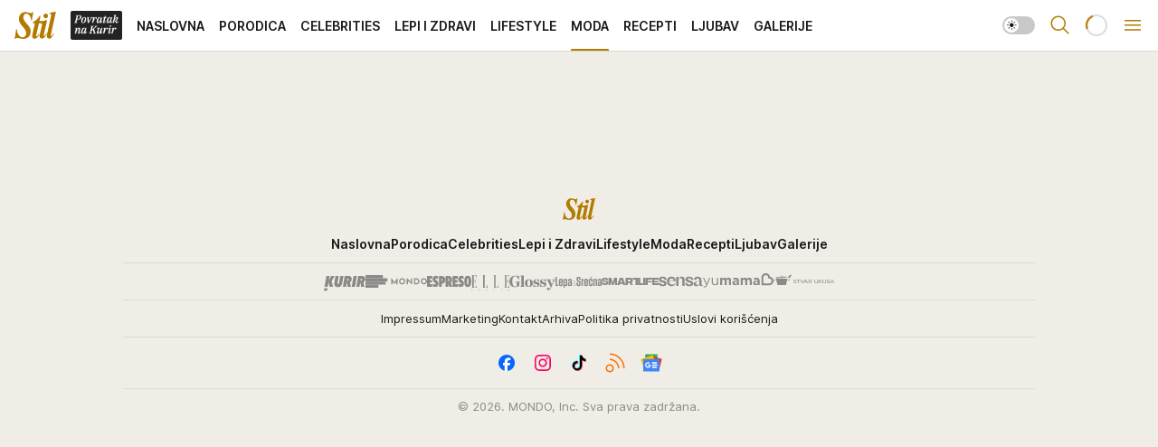

--- FILE ---
content_type: text/html; charset=utf-8
request_url: https://stil.kurir.rs/moda/strana/3
body_size: 23753
content:
<!DOCTYPE html><html  lang="en-US"><head><meta charset="utf-8"><meta name="viewport" content="width=device-width, initial-scale=1"><script type="importmap">{"imports":{"#entry":"/_nuxt/entry.C4M2rdKW.js"}}</script><script data-cfasync="false">(function(w,d,s,l,i){w[l]=w[l]||[];w[l].push({'gtm.start':
            new Date().getTime(),event:'gtm.js'});var f=d.getElementsByTagName(s)[0],
            j=d.createElement(s),dl=l!='dataLayer'?'&l='+l:'';j.async=true;j.src=
            'https://www.googletagmanager.com/gtm.js?id='+i+dl;f.parentNode.insertBefore(j,f);
            })(window,document,'script','dataLayer','GTM-5PPH8CR');</script><script>'use strict';(function(b,t,q,h,c,e,f,r,u,a,v,w,m,k,n,p,l){l=(d,g)=>{m=new URLSearchParams(q.search);m.has(d)?g=m.get(d):b[h]&&b[h].hasOwnProperty(d)&&(g=b[h][d]);return isNaN(+g)?g:+g};l('pjnx',!1)||(b[h]=b[h]||{},b[c]=b[c]||{},b[c][e]=b[c][e]||[],k=d=>{a.b[d]=performance.now();a.b[f](d)},n=(d,g)=>{for(;0<d.length;)g[f](d.shift())},p=()=>{a.p=b[c][e][f];b[c][e][f]=a.s[f].bind(a.s)},a=b["__"+h]={t:l('pjfsto',3E3),m:l('pjfstom',2),s:[()=>{k("s");b[c].pubads().setTargeting('pjpel',a.b)}],f:d=>{a.p&&
                (k('f'+d),b[c][e][f]=a.p,a.p=!1,n(a.s,b[c][e]))},g:()=>{a.p&&p();k('g');a.r=setTimeout(()=>a.f('t'),a.t+a.b.g*a.m)}},b[c][e].shift&&(n(b[c][e],a.s),a.b=[],b[c][e][f](()=>a.g()),p(),k('v'+r)))})(window,document,location,'pubjelly','googletag','cmd','push',4);</script><script src="https://pubjelly.nxjmp.com/a/main/pubjelly.js?key=na" async onerror="__pubjelly.f('e')"></script><link rel="canonical" href="https://stil.kurir.rs/moda/strana/3"><script>var googletag = googletag || {}; googletag.cmd = googletag.cmd || [];</script><script src="https://securepubads.g.doubleclick.net/tag/js/gpt.js" async></script><title>Moda: Najnoviji trendovi i stilovi za svaku priliku - str. 3 | Stil</title><script async data-cfasync="false">window.googletag=window.googletag||{},window.googletag.cmd=window.googletag.cmd||[];var packs=window.localStorage.getItem("df_packs"),packsParsed=packs&&JSON.parse(packs)||[];try{var a=window.localStorage.getItem("df_packsx"),s=a&&JSON.parse(a)||[];s.length&&(packsParsed=packsParsed.concat(s),packsParsed=Array.from(new Set(packsParsed)));var r,e=window.localStorage.getItem("df_packsy"),t=(e&&JSON.parse(e)||[]).map(function(a){return a.id});t.length&&(packsParsed=packsParsed.concat(t),packsParsed=Array.from(new Set(packsParsed)))}catch(d){}var standardPacks=window.localStorage.getItem("df_sp"),standardPacksParsed=standardPacks&&JSON.parse(standardPacks)||[];try{var g=window.localStorage.getItem("df_spx"),c=g&&JSON.parse(g)||[];c.length&&(standardPacksParsed=standardPacksParsed.concat(c),standardPacksParsed=Array.from(new Set(standardPacksParsed)));var o,n=window.localStorage.getItem("df_spy"),p=(n&&JSON.parse(n)||[]).map(function(a){return a.id});p.length&&(standardPacksParsed=standardPacksParsed.concat(p),standardPacksParsed=Array.from(new Set(standardPacksParsed)))}catch(P){}var platforms=window.localStorage.getItem("df_pl"),platformsParsed=platforms&&(JSON.parse(platforms)||[]);if(platformsParsed&&platformsParsed.length)for(var i=0;i<platformsParsed.length;i++)1===platformsParsed[i]&&packsParsed?window.googletag.cmd.push(function(){window.googletag.pubads().setTargeting("defractal",packsParsed)}):2===platformsParsed[i]&&packsParsed&&packsParsed.length?(window.midasWidgetTargeting=window.midasWidgetTargeting||{},window.midasWidgetTargeting.targetings=window.midasWidgetTargeting.targetings||[],window.midasWidgetTargeting.targetings.push({defractal:packsParsed})):3===platformsParsed[i]&&standardPacksParsed&&standardPacksParsed.length&&window.googletag.cmd.push(function(){window.googletag.pubads().setTargeting("defractal_sp",standardPacksParsed)});</script><script src="https://cdn.mediaoutcast.com/player/1.15.0/js/mov-init.min.js" async></script><script src="https://cdn.krakenoptimize.com/setup/get/7a2b0269-f7c9-4c32-daa8-08d71a5d0627" async body type="text/javascript" data-cfasync="false"></script><script src="https://static.cleverpush.com/channel/loader/s7qJzNDFrXcx8WGJj.js" async></script><script src="https://cdn.defractal.com/scripts/defractal-4-00440018-D8AE-4AA2-888A-6D96BFA98C3E.js" async></script><link rel="stylesheet" href="/_nuxt/entry.Dm9x_KUg.css" crossorigin><link rel="preload" as="font" href="https://static-stil.kurir.rs/fonts/Inter.var.woff2" type="font/woff2" crossorigin><link rel="preload" as="font" href="https://static-stil.kurir.rs/fonts/icomoon/icons.woff" type="font/woff" crossorigin><link rel="modulepreload" as="script" crossorigin href="/_nuxt/entry.C4M2rdKW.js"><link rel="preload" as="fetch" fetchpriority="low" crossorigin="anonymous" href="/_nuxt/builds/meta/90fb4246-efc5-4229-b671-c54d7d38d83b.json"><script data-cfasync="false">window.gdprAppliesGlobally=true;(function(){function n(e){if(!window.frames[e]){if(document.body&&document.body.firstChild){var t=document.body;var r=document.createElement("iframe");r.style.display="none";r.name=e;r.title=e;t.insertBefore(r,t.firstChild)}else{setTimeout(function(){n(e)},5)}}}function e(r,a,o,s,c){function e(e,t,r,n){if(typeof r!=="function"){return}if(!window[a]){window[a]=[]}var i=false;if(c){i=c(e,n,r)}if(!i){window[a].push({command:e,version:t,callback:r,parameter:n})}}e.stub=true;e.stubVersion=2;function t(n){if(!window[r]||window[r].stub!==true){return}if(!n.data){return}var i=typeof n.data==="string";var e;try{e=i?JSON.parse(n.data):n.data}catch(t){return}if(e[o]){var a=e[o];window[r](a.command,a.version,function(e,t){var r={};r[s]={returnValue:e,success:t,callId:a.callId};n.source.postMessage(i?JSON.stringify(r):r,"*")},a.parameter)}}const smt=window[r];if(typeof smt!=="function"){window[r]=e;if(window.addEventListener){window.addEventListener("message",t,false)}else{window.attachEvent("onmessage",t)}}}e("__uspapi","__uspapiBuffer","__uspapiCall","__uspapiReturn");n("__uspapiLocator");e("__tcfapi","__tcfapiBuffer","__tcfapiCall","__tcfapiReturn");n("__tcfapiLocator");(function(e){var t=document.createElement("link");t.rel="preconnect";t.as="script";var r=document.createElement("link");r.rel="dns-prefetch";r.as="script";var n=document.createElement("link");n.rel="preload";n.as="script";var i=document.createElement("script");i.id="spcloader";i.type="text/javascript";i["async"]=true;i.charset="utf-8";var a="https://sdk.privacy-center.org/"+e+"/loader.js?target="+document.location.hostname;if(window.didomiConfig&&window.didomiConfig.user){var o=window.didomiConfig.user;var s=o.country;var c=o.region;if(s){a=a+"&country="+s;if(c){a=a+"&region="+c}}}t.href="https://sdk.privacy-center.org/";r.href="https://sdk.privacy-center.org/";n.href=a;i.src=a;var d=document.getElementsByTagName("script")[0];d.parentNode.insertBefore(t,d);d.parentNode.insertBefore(r,d);d.parentNode.insertBefore(n,d);d.parentNode.insertBefore(i,d)})("82d80c84-586b-4519-bdef-240ed8c7f096")})();</script><script data-cfasync="false">function scrollDistance(i,n=66){if(!i||"function"!=typeof i)return;let e,o,t,d;window.addEventListener("scroll",function(l){o||(o=window.pageYOffset),window.clearTimeout(e),e=setTimeout(function(){t=window.pageYOffset,i(d=t-o,o,t),o=null,t=null,d=null},n)},!1)}window.didomiOnReady=window.didomiOnReady||[],window.didomiOnReady.push(function(i){i.notice.isVisible()&&scrollDistance(function(n){parseInt(Math.abs(n),10)>198&&i.notice.isVisible()&&i.setUserAgreeToAll()});if(i.notice.isVisible() && window.innerWidth <= 768){document.body.classList.remove("didomi-popup-open","didomi-popup-open-ios")}if(i.notice.isVisible()){document.querySelector(".didomi-popup").addEventListener("click", e=>{console.log(e)})}});</script><script>window.pp_gemius_identifier = 'd7A7W4eTsLadzLw0w9FHUMSZDpDK3A8azzmzCxJMh6f.P7';
                function gemius_pending(i) { window[i] = window[i] || function () { var x = window[i + '_pdata'] = window[i + '_pdata'] || []; x[x.length] = arguments; }; };
                gemius_pending('gemius_hit'); gemius_pending('gemius_event'); gemius_pending('gemius_init'); gemius_pending('pp_gemius_hit'); gemius_pending('pp_gemius_event'); gemius_pending('pp_gemius_init');
                (function (d, t) {
                    try {
                        var gt = d.createElement(t), s = d.getElementsByTagName(t)[0], l = 'http' + ((location.protocol == 'https:') ? 's' : ''); gt.setAttribute('async', 'async');
                        gt.setAttribute('defer', 'defer'); gt.src = l + '://gars.hit.gemius.pl/xgemius.js'; s.parentNode.insertBefore(gt, s);
                    } catch (e) { }
                })(document, 'script');</script><meta name="title" content="Moda: Najnoviji trendovi i stilovi za svaku priliku"><meta hid="description" name="description" content="Budite u toku sa najnovijim modnim trendovima i savetima za stilizovanje za sve prilike."><meta hid="robots" property="robots" content="max-image-preview:large"><meta hid="og:type" property="og:type" content="website"><meta hid="og:title" property="og:title" content="Moda: Najnoviji trendovi i stilovi za svaku priliku"><meta hid="og:description" property="og:description" content="Budite u toku sa najnovijim modnim trendovima i savetima za stilizovanje za sve prilike."><meta hid="og:image" property="og:image" content="https://stil.kurir.rs/img/share/stil.png"><meta hid="og:url" property="og:url" content="https://stil.kurir.rs/moda/strana/3"><meta hid="twitter:card" name="twitter:card" content="summary_large_image"><meta hid="twitter:title" name="twitter:title" content="Moda: Najnoviji trendovi i stilovi za svaku priliku"><meta hid="twitter:description" name="twitter:description" content="Stil 2024"><meta hid="twitter:image" name="twitter:image" content="https://stil.kurir.rs/img/share/stil.png"><meta hid="twitter.url" name="twitter.url" content="https://stil.kurir.rs/moda/strana/3"><link rel="icon" type="image/svg+xml" href="/favicons/stil/icon.svg" sizes="any"><link rel="icon" type="image/png" href="/favicons/stil/favicon-32x32.png" sizes="32x32"><link rel="icon" type="image/png" href="/favicons/stil/favicon-128x128.png" sizes="128x128"><link rel="apple-touch-icon" type="image/png" href="/favicons/stil/favicon-180x180.png" sizes="180x180"><link rel="icon" type="image/png" href="/favicons/stil/favicon-192x192.png" sizes="192x192"><link rel="icon" type="image/png" href="/favicons/stil/favicon-512x512.png" sizes="512x512"><link rel="alternate" hreflang="sr" href="https://stil.kurir.rs/moda/strana/3"><link rel="alternate" type="application/rss+xml" title="RSS feed for Naslovna" href="https://www.stil.kurir.rs/rss"><link rel="alternate" type="application/rss+xml" title="RSS feed for Najnovije" href="https://www.stil.kurir.rs/rss/najnovije-vesti"><link rel="alternate" type="application/rss+xml" title="RSS feed for Porodica" href="https://www.stil.kurir.rs/rss/porodica"><link rel="alternate" type="application/rss+xml" title="RSS feed for Celebrities" href="https://www.stil.kurir.rs/rss/celebrities"><link rel="alternate" type="application/rss+xml" title="RSS feed for Lepi & Zdravi" href="https://www.stil.kurir.rs/rss/lepi-zdravi"><link rel="alternate" type="application/rss+xml" title="RSS feed for Lifestyle" href="https://www.stil.kurir.rs/rss/lifestyle"><link rel="alternate" type="application/rss+xml" title="RSS feed for Moda" href="https://www.stil.kurir.rs/rss/moda"><link rel="alternate" type="application/rss+xml" title="RSS feed for Recepti" href="https://www.stil.kurir.rs/rss/recepti"><link rel="alternate" type="application/rss+xml" title="RSS feed for Ljubav" href="https://www.stil.kurir.rs/rss/ljubav"><link rel="alternate" type="application/rss+xml" title="RSS feed for Galerije" href="https://www.stil.kurir.rs/rss/foto-galerije"><script type="application/ld+json">{
  "@context": "https://schema.org",
  "@graph": [
    {
      "@type": "NewsMediaOrganization",
      "@id": "https://stil.kurir.rs/#publisher",
      "name": "stil.kurir.rs",
      "alternateName": "Stil",
      "url": "https://stil.kurir.rs/",
      "masthead": "https://stil.kurir.rs/impressum",
      "email": "redakcija.stil@wm.group",
      "address": {
        "@type": "PostalAddress",
        "addressLocality": "Beograd",
        "postalCode": "11000",
        "streetAddress": "Vlajkovićeva 8, Beograd",
        "addressCountry": {
          "@type": "Country",
          "name": "RS"
        }
      },
      "sameAs": [
        "https://www.instagram.com/stil.kurir.rs/",
        "https://www.facebook.com/Stil.kurir.rs/"
      ],
      "logo": {
        "@type": "ImageObject",
        "@id": "https://stil.kurir.rs/#/schema/image/stil-logo",
        "url": "https://stil.kurir.rs/img/schema/stil-schema.svg",
        "width": 112,
        "height": 112,
        "caption": "Stil Logo"
      },
      "image": {
        "@id": "https://stil.kurir.rs/#/schema/image/stil-logo"
      }
    },
    {
      "@type": "WebSite",
      "@id": "https://stil.kurir.rs/#/schema/website/stilkurirrs",
      "url": "https://stil.kurir.rs/",
      "name": "Stil.kurir.rs",
      "publisher": {
        "@id": "https://stil.kurir.rs/#publisher"
      },
      "potentialAction": {
        "@type": "SearchAction",
        "target": "https://stil.kurir.rs/search/1/1?q={search_term_string}",
        "query-input": "required name=search_term_string"
      }
    },
    {
      "@type": "WebPage",
      "@id": "https://stil.kurir.rs/moda",
      "url": "https://stil.kurir.rs/moda",
      "inLanguage": "sr-Latn",
      "breadcrumb": {
        "@id": "https://stil.kurir.rs/moda/#/schema/breadcrumb/36"
      },
      "name": "Moda",
      "isPartOf": {
        "@id": "https://stil.kurir.rs/#/schema/website/stilkurirrs"
      },
      "description": "Budite u toku sa najnovijim modnim trendovima i savetima za stilizovanje za sve prilike."
    },
    {
      "@type": "CollectionPage",
      "url": "https://stil.kurir.rs/moda",
      "description": "Budite u toku sa najnovijim modnim trendovima i savetima za stilizovanje za sve prilike.",
      "inLanguage": "sr-Latn",
      "name": "Moda",
      "isPartOf": {
        "@id": "https://stil.kurir.rs/moda"
      },
      "mainEntityOfPage": {
        "@id": "https://stil.kurir.rs/moda",
        "@type": "ItemList",
        "itemListElement": [
          
        ]
      }
    },
    {
      "@type": "BreadcrumbList",
      "@id": "https://stil.kurir.rs/moda/#/schema/breadcrumb/36",
      "itemListElement": [
        {
          "@type": "ListItem",
          "position": 1,
          "item": {
            "@type": "WebPage",
            "@id": "https://stil.kurir.rs/moda",
            "url": "https://stil.kurir.rs/moda",
            "name": "Moda"
          }
        }
      ]
    }
  ]
}</script><script type="module" src="/_nuxt/entry.C4M2rdKW.js" crossorigin></script></head><body><div id="__nuxt"><div><div class="main light stil" style=""><!----><header class="header"><div class="container"><div class="header__content_wrap"><div class="header__content"><div class="header-logo"><a href="/" class="" title="Stil"><div class="header-logo__wrap"><svg class="logo-dimensions header-logo__image"><use xlink:href="/img/logo/stil.svg?v=28112025#logo-light"></use></svg><span class="header-logo__span">Stil</span></div></a></div><nav class="header-navigation"><div class="header-navigation__wrap"><ul class="header-navigation__list"><!--[--><li class="js_item_55 header-navigation__list-item"><a class="is-custom" href="https://www.kurir.rs/" target="_blank" rel="noopener"><span style="background-color:#232323;color:transparent;"><img src="https://static-stil.kurir.rs/api/v3/staticimages/povrataknakuriritalic3x.png" alt="Povratak na Kurir"><!----></span></a><!----></li><li class="js_item_1 header-navigation__list-item"><a href="/" class="has-no-background"><span style=""><!----><span>Naslovna</span></span></a><!----></li><li class="js_item_2 header-navigation__list-item"><a href="/porodica" class="has-no-background"><span style=""><!----><span>Porodica</span></span></a><!----></li><li class="js_item_6 header-navigation__list-item"><a href="/celebrities" class="has-no-background"><span style=""><!----><span>Celebrities</span></span></a><!----></li><li class="js_item_15 header-navigation__list-item"><a href="/lepi-zdravi" class="has-no-background"><span style=""><!----><span>Lepi i Zdravi</span></span></a><!----></li><li class="js_item_23 header-navigation__list-item"><a href="/lifestyle" class="has-no-background"><span style=""><!----><span>Lifestyle</span></span></a><!----></li><li class="js_item_36 is-active header-navigation__list-item"><a href="/moda" class="has-no-background"><span style=""><!----><span>Moda</span></span></a><!----></li><li class="js_item_40 header-navigation__list-item"><a href="/recepti" class="has-no-background"><span style=""><!----><span>Recepti</span></span></a><!----></li><li class="js_item_41 header-navigation__list-item"><a href="/ljubav" class="has-no-background"><span style=""><!----><span>Ljubav</span></span></a><!----></li><li class="js_item_52 header-navigation__list-item"><a href="/foto-galerije" class="has-no-background"><span style=""><!----><span>Galerije</span></span></a><!----></li><!--]--></ul></div><span class="is-hidden header-navigation__list-item is-view-more">Još <i class="icon-overflow-menu--vertical view-more-icon" aria-hidden="true"></i><ul class="is-hidden header-subnavigation__children"><!--[--><!--]--></ul></span><!--[--><!--]--></nav><div class="header-extra"><div class="theme-toggle theme-toggle--light"><div class="icon-wrap icon-wrap_light"><i class="icon icon-light--filled" aria-hidden="true"></i></div><div class="icon-wrap icon-wrap_asleep"><i class="icon icon-asleep--filled" aria-hidden="true"></i></div></div><div class="header-extra__icon"><i class="icon-search" aria-hidden="true"></i><div class="header-search"><div class="header-search-wrap"><form><input type="text" class="input" placeholder=" Pretraži Stil"><!----></form><div class="header-search__close"><i aria-hidden="true" class="icon icon-close"></i></div></div></div></div><div class="header-extra__icon" style="display:none;"><i class="icon-headphones-custom" aria-hidden="true"></i></div><!--[--><div class="header-extra__icon isSpinner"><div class="spinner" data-v-eba6742f></div></div><!--]--><div class="header-extra__icon" style="display:none;"><i class="icon-notification" aria-hidden="true"></i></div><div class="header-extra__icon header-extra__menu"><i class="icon-menu" aria-hidden="true"></i></div><div class="navigation-drawer" style="right:-100%;"><div class="navigation-drawer__header"><div class="navigation-drawer__logo"><svg class="navigation-drawer__logo_image"><use xlink:href="/img/logo/stil.svg?v=28112025#logo-drawer-light"></use></svg></div><div class="navigation-drawer__close"><i class="icon-close" aria-hidden="true"></i></div></div><div class="navigation-drawer__tabs"><span class="is-active">Kategorije</span><span class="">Ostalo</span></div><!----><div class="navigation-drawer__footer"><ul class="social-menu__list"><!--[--><li class="social-menu__list-item"><a href="https://www.facebook.com/Stil.kurir.rs/" target="_blank" rel="noopener" aria-label="Facebook"><i class="icon-logo--facebook social-menu__list-icon" aria-hidden="true"></i></a></li><li class="social-menu__list-item"><a href="https://www.instagram.com/stil.kurir.rs/" target="_blank" rel="noopener" aria-label="Instagram"><i class="icon-logo--instagram social-menu__list-icon" aria-hidden="true"></i></a></li><li class="social-menu__list-item"><a href="https://www.tiktok.com/@stil.magazin" target="_blank" rel="noopener" aria-label="TikTok"><i class="icon-logo--tiktok social-menu__list-icon" aria-hidden="true"></i></a></li><li class="social-menu__list-item"><a href="https://stil.kurir.rs/rss-feed" target="_blank" rel="noopener" aria-label="RSS"><i class="icon-logo--rss social-menu__list-icon" aria-hidden="true"></i></a></li><li class="social-menu__list-item"><a href="https://news.google.com/publications/CAAiEFdWsyBIb3hBaWESgTv-_xUqFAgKIhBXVrMgSG94QWlhEoE7_v8V?hl=sr&amp;gl=RS&amp;ceid=RS%3Asr" target="_blank" rel="noopener" aria-label="Google News"><i class="icon-logo--googlenews social-menu__list-icon" aria-hidden="true"></i></a></li><!--]--></ul></div></div></div></div></div></div></header><!--[--><!--]--><div class="generic-page" data-v-b527da3b><div class="main-container wallpaper-helper" data-v-b527da3b><!--[--><!----><div class="wallpaper-wrapper"><div class="container"><div id="wallpaper-left" class="wallpaper-left wallpaper-watch"></div><div id="wallpaper-right" class="wallpaper-right wallpaper-watch"></div></div></div><div class="main_wrapper"><div class="container"><div id="wallpaper-top" class="wallpaper-top"></div></div><!--[--><!--[--><!----><!--]--><!--[--><div class="generic-component" data-v-a6cdc878><div class="async-block" data-v-a6cdc878 data-v-ac3220c8><!--[--><!--]--></div></div><!--]--><!--]--></div><!--]--></div></div><!----><footer class="footer" data-v-4fb47662><div class="container" data-v-4fb47662><div class="footer-logo__wrap" data-v-4fb47662><svg viewBox="0 0 46 40" class="footer-logo__image" data-v-4fb47662><use xlink:href="/img/logo/stil.svg?v=28112025#logo-drawer-light" data-v-4fb47662></use></svg><span class="header-logo__span" data-v-4fb47662>Stil</span></div><nav class="footer-navigation__wrap" data-v-4fb47662 data-v-9fea90a1><ul class="footer-navigation__list" data-v-9fea90a1><!--[--><li class="footer-navigation__list-item is-category" data-v-9fea90a1><a href="/" class="has-no-background footer-custom" theme="light" data-v-9fea90a1><span style=""><!----><span>Naslovna</span></span></a><span class="bottom-line light category-surface-color-default" data-v-9fea90a1></span></li><li class="footer-navigation__list-item is-category" data-v-9fea90a1><a href="/porodica" class="has-no-background footer-custom" theme="light" data-v-9fea90a1><span style=""><!----><span>Porodica</span></span></a><span class="bottom-line light category-surface-color-default" data-v-9fea90a1></span></li><li class="footer-navigation__list-item is-category" data-v-9fea90a1><a href="/celebrities" class="has-no-background footer-custom" theme="light" data-v-9fea90a1><span style=""><!----><span>Celebrities</span></span></a><span class="bottom-line light category-surface-color-default" data-v-9fea90a1></span></li><li class="footer-navigation__list-item is-category" data-v-9fea90a1><a href="/lepi-zdravi" class="has-no-background footer-custom" theme="light" data-v-9fea90a1><span style=""><!----><span>Lepi i Zdravi</span></span></a><span class="bottom-line light category-surface-color-default" data-v-9fea90a1></span></li><li class="footer-navigation__list-item is-category" data-v-9fea90a1><a href="/lifestyle" class="has-no-background footer-custom" theme="light" data-v-9fea90a1><span style=""><!----><span>Lifestyle</span></span></a><span class="bottom-line light category-surface-color-default" data-v-9fea90a1></span></li><li class="is-active footer-navigation__list-item is-category" data-v-9fea90a1><a href="/moda" class="has-no-background footer-custom" theme="light" data-v-9fea90a1><span style=""><!----><span>Moda</span></span></a><span class="bottom-line light category-surface-color-default" data-v-9fea90a1></span></li><li class="footer-navigation__list-item is-category" data-v-9fea90a1><a href="/recepti" class="has-no-background footer-custom" theme="light" data-v-9fea90a1><span style=""><!----><span>Recepti</span></span></a><span class="bottom-line light category-surface-color-default" data-v-9fea90a1></span></li><li class="footer-navigation__list-item is-category" data-v-9fea90a1><a href="/ljubav" class="has-no-background footer-custom" theme="light" data-v-9fea90a1><span style=""><!----><span>Ljubav</span></span></a><span class="bottom-line light category-surface-color-default" data-v-9fea90a1></span></li><li class="footer-navigation__list-item is-category" data-v-9fea90a1><a href="/foto-galerije" class="has-no-background footer-custom" theme="light" data-v-9fea90a1><span style=""><!----><span>Galerije</span></span></a><span class="bottom-line light category-surface-color-default" data-v-9fea90a1></span></li><!--]--></ul></nav><div class="footer-divider" data-v-4fb47662></div><div data-v-4fb47662><ul class="footer-magazines-list__list" data-v-4fb47662 data-v-af12385a><!--[--><li class="footer-magazines-list__list-item" data-v-af12385a><a href="https://www.kurir.rs" target="_blank" rel="noopener" aria-label="Kurir" data-v-af12385a><svg viewBox="0 0 46 24" class="footer-magazines-list__svg" data-v-af12385a><use xlink:href="/img/footer-logo-sprite-complete-responsive.svg#logo-kurir" data-v-af12385a></use></svg></a></li><li class="footer-magazines-list__list-item" data-v-af12385a><a href="https://mondo.rs/" target="_blank" rel="noopener" aria-label="Mondo" data-v-af12385a><svg viewBox="0 0 68.1 24" class="footer-magazines-list__svg" data-v-af12385a><use xlink:href="/img/footer-logo-sprite-complete-responsive.svg#logo-mondo" data-v-af12385a></use></svg></a></li><li class="footer-magazines-list__list-item" data-v-af12385a><a href="https://www.espreso.co.rs/" target="_blank" rel="noopener" aria-label="Espreso" data-v-af12385a><svg viewBox="0 0 49.1 24" class="footer-magazines-list__svg" data-v-af12385a><use xlink:href="/img/footer-logo-sprite-complete-responsive.svg#logo-espreso" data-v-af12385a></use></svg></a></li><li class="footer-magazines-list__list-item" data-v-af12385a><a href="https://elle.rs/" target="_blank" rel="noopener" aria-label="Elle" data-v-af12385a><svg viewBox="0 0 42.3 24" class="footer-magazines-list__svg" data-v-af12385a><use xlink:href="/img/footer-logo-sprite-complete-responsive.svg#logo-elle" data-v-af12385a></use></svg></a></li><li class="footer-magazines-list__list-item" data-v-af12385a><a href="https://glossy.espreso.co.rs/" target="_blank" rel="noopener" aria-label="Glossy" data-v-af12385a><svg viewBox="0 0 51.4 24" class="footer-magazines-list__svg" data-v-af12385a><use xlink:href="/img/footer-logo-sprite-complete-responsive.svg#logo-glossy" data-v-af12385a></use></svg></a></li><li class="footer-magazines-list__list-item" data-v-af12385a><a href="https://lepaisrecna.mondo.rs/" target="_blank" rel="noopener" aria-label="Lepa i srećna" data-v-af12385a><svg viewBox="0 0 50.1 24" class="footer-magazines-list__svg" data-v-af12385a><use xlink:href="/img/footer-logo-sprite-complete-responsive.svg#logo-lepaisrecna" data-v-af12385a></use></svg></a></li><li class="footer-magazines-list__list-item" data-v-af12385a><a href="https://smartlife.mondo.rs/" target="_blank" rel="noopener" aria-label="Smartlife" data-v-af12385a><svg viewBox="0 0 63.1 24" class="footer-magazines-list__svg" data-v-af12385a><use xlink:href="/img/footer-logo-sprite-complete-responsive.svg#logo-smartlife" data-v-af12385a></use></svg></a></li><li class="footer-magazines-list__list-item" data-v-af12385a><a href="https://sensa.mondo.rs/" target="_blank" rel="noopener" aria-label="Sensa" data-v-af12385a><svg viewBox="0 0 49.2 24" class="footer-magazines-list__svg" data-v-af12385a><use xlink:href="/img/footer-logo-sprite-complete-responsive.svg#logo-sensa" data-v-af12385a></use></svg></a></li><li class="footer-magazines-list__list-item" data-v-af12385a><a href="https://yumama.mondo.rs/" target="_blank" rel="noopener" aria-label="Yumama" data-v-af12385a><svg viewBox="0 0 78.6 24" class="footer-magazines-list__svg" data-v-af12385a><use xlink:href="/img/footer-logo-sprite-complete-responsive.svg#logo-yumama" data-v-af12385a></use></svg></a></li><li class="footer-magazines-list__list-item" data-v-af12385a><a href="https://stvarukusa.mondo.rs/" target="_blank" rel="noopener" aria-label="Stvar Ukusa" data-v-af12385a><svg viewBox="0 0 67.1 24" class="footer-magazines-list__svg" data-v-af12385a><use xlink:href="/img/footer-logo-sprite-complete-responsive.svg#logo-stvarukusa" data-v-af12385a></use></svg></a></li><!--]--></ul><div class="footer-divider" data-v-4fb47662></div></div><div data-v-4fb47662><nav class="extra-menu__wrap" data-v-4fb47662 data-v-f1a650e6><ul class="extra-menu__list" data-v-f1a650e6><!--[--><li class="extra-menu__list-item" data-v-f1a650e6><a href="/impressum" class="" data-v-f1a650e6>Impressum</a></li><li class="extra-menu__list-item" data-v-f1a650e6><a href="/n67/Marketing" class="" data-v-f1a650e6>Marketing</a></li><li class="extra-menu__list-item" data-v-f1a650e6><a href="/n68/Kontakt" class="" data-v-f1a650e6>Kontakt</a></li><li class="extra-menu__list-item" data-v-f1a650e6><a href="/1/1/Archive" class="" data-v-f1a650e6>Arhiva</a></li><li class="extra-menu__list-item" data-v-f1a650e6><a href="https://static-stil.kurir.rs/Binary/2/POLITIKA-PRIVATNOSTI-Kurir.pdf" target="_blank" data-v-f1a650e6>Politika privatnosti</a></li><li class="extra-menu__list-item" data-v-f1a650e6><a href="https://static-stil.kurir.rs/Binary/3/Uslovi-koriscenja.pdf" target="_blank" data-v-f1a650e6>Uslovi korišćenja</a></li><!--]--></ul></nav><div class="footer-divider" data-v-4fb47662></div></div><div data-v-4fb47662><nav class="social-menu-footer__wrap" data-v-4fb47662 data-v-789022e0><ul class="social-menu-footer__list" data-v-789022e0><!--[--><li class="social-menu-footer__list-item" data-v-789022e0><a href="https://www.facebook.com/Stil.kurir.rs/" target="_blank" rel="noopener" aria-label="Facebook" data-v-789022e0><svg viewBox="0 0 24 24" class="social-menu-footer__svg" data-v-789022e0><use xlink:href="/img/sprite-shares-02042025.svg#channel-facebook-light" data-v-789022e0></use></svg></a></li><li class="social-menu-footer__list-item" data-v-789022e0><a href="https://www.instagram.com/stil.kurir.rs/" target="_blank" rel="noopener" aria-label="Instagram" data-v-789022e0><svg viewBox="0 0 24 24" class="social-menu-footer__svg" data-v-789022e0><use xlink:href="/img/sprite-shares-02042025.svg#channel-instagram-light" data-v-789022e0></use></svg></a></li><li class="social-menu-footer__list-item" data-v-789022e0><a href="https://www.tiktok.com/@stil.magazin" target="_blank" rel="noopener" aria-label="TikTok" data-v-789022e0><svg viewBox="0 0 24 24" class="social-menu-footer__svg" data-v-789022e0><use xlink:href="/img/sprite-shares-02042025.svg#channel-tiktok-light" data-v-789022e0></use></svg></a></li><li class="social-menu-footer__list-item" data-v-789022e0><a href="https://stil.kurir.rs/rss-feed" target="_blank" rel="noopener" aria-label="RSS" data-v-789022e0><svg viewBox="0 0 24 24" class="social-menu-footer__svg" data-v-789022e0><use xlink:href="/img/sprite-shares-02042025.svg#channel-rss-light" data-v-789022e0></use></svg></a></li><li class="social-menu-footer__list-item" data-v-789022e0><a href="https://news.google.com/publications/CAAiEFdWsyBIb3hBaWESgTv-_xUqFAgKIhBXVrMgSG94QWlhEoE7_v8V?hl=sr&amp;gl=RS&amp;ceid=RS%3Asr" target="_blank" rel="noopener" aria-label="Google News" data-v-789022e0><svg viewBox="0 0 24 24" class="social-menu-footer__svg" data-v-789022e0><use xlink:href="/img/sprite-shares-02042025.svg#channel-googlenews-light" data-v-789022e0></use></svg></a></li><!--]--></ul></nav><div class="footer-divider" data-v-4fb47662></div></div><div class="footer-copyright" data-v-4fb47662>© 2026. MONDO, Inc. Sva prava zadržana.</div><!----></div></footer></div></div></div><div id="teleports"></div><script type="application/json" data-nuxt-data="nuxt-app" data-ssr="true" id="__NUXT_DATA__">[["ShallowReactive",1],{"data":2,"state":454,"once":456,"_errors":457,"serverRendered":333,"path":459,"pinia":460},["ShallowReactive",3],{"core":4,"my-content-/moda/strana/3":422},{"mainMenu":5,"mainFooterMenu":178,"socialMenu":197,"magazinesMenu":230,"extraMenu":301,"siteSettings":332,"latestNewsMenu":339,"mostReadMenu":380},[6,16,24,46,68,104,147,155,163,171],{"MenuItemId":7,"MenuItemType":8,"Title":9,"Url":10,"ContentUrl":10,"Properties":11},55,"ExternalUrl","Povratak na Kurir","https://www.kurir.rs/",{"menuLogo":12,"menuHighlight":13,"menuText":14,"DefaultDomain":15},"https://static-stil.kurir.rs/api/v3/staticimages/povrataknakuriritalic3x.png","#232323","transparent","https://stil.kurir.rs",{"MenuItemId":17,"MenuItemType":18,"Title":19,"Url":20,"Properties":21},1,"Category","Naslovna","/",{"SeoTitle":22,"SeoDescription":23,"DefaultDomain":15},"Stil Kurir: Najnovije vesti o modi, lepoti, zdravlju i trendovima","Pratite najnovije vesti iz sveta poznatih, modne trendove, savete za lepotu i zdravlje, zanimljivosti iz lifestyle-a i inspirativne recepte na Stil magazinu.",{"MenuItemId":25,"MenuItemType":18,"Title":26,"Url":27,"Properties":28,"SubItems":31},2,"Porodica","/porodica",{"SeoTitle":29,"SeoDescription":30,"DefaultDomain":15},"Porodica: Saveti i priče za srećan porodični život","Otkrijte korisne savete i inspirativne priče koje će unaprediti vaš porodični život i odnose.",[32,39],{"MenuItemId":33,"MenuItemType":18,"Title":34,"Url":35,"Properties":36},3,"Vaše dete i vi","/porodica/vase-dete-vi",{"SeoTitle":37,"SeoDescription":38,"DefaultDomain":15},"Vaše dete i vi: Vodič za roditeljstvo i dečji razvoj","Pronađite savete za roditeljstvo, dečji razvoj i kako izgraditi snažnu vezu sa svojim detetom.",{"MenuItemId":40,"MenuItemType":18,"Title":41,"Url":42,"Properties":43},4,"Enterijer","/porodica/enterijer",{"SeoTitle":44,"SeoDescription":45,"DefaultDomain":15},"Enterijer: Ideje za uređenje porodičnog doma","Inspirativne ideje i saveti za uređenje enterijera koji će vaš dom učiniti toplim i prijatnim.",{"MenuItemId":47,"MenuItemType":18,"Title":48,"Url":49,"Properties":50,"SubItems":53},6,"Celebrities","/celebrities",{"SeoTitle":51,"SeoDescription":52,"DefaultDomain":15},"Poznate ličnosti: Najnovije vesti i priče iz sveta slavnih","Budite u toku sa najnovijim vestima i pričama iz života poznatih ličnosti.​",[54,61],{"MenuItemId":55,"MenuItemType":18,"Title":56,"Url":57,"Properties":58},7,"Šuška se","/celebrities/suska-se",{"SeoTitle":59,"SeoDescription":60,"DefaultDomain":15},"Šuška se: Najnoviji tračevi i glasine iz sveta poznatih","Pročitajte najnovije tračeve i glasine koje kruže o poznatim ličnostima.",{"MenuItemId":62,"MenuItemType":18,"Title":63,"Url":64,"Properties":65},8,"Vip priča","/celebrities/vip-prica",{"SeoTitle":66,"SeoDescription":67,"DefaultDomain":15},"VIP priča: Ekskluzivni intervjui i priče o slavnim osobama","Uživajte u ekskluzivnim intervjuima i pričama koje otkrivaju detalje iz života VIP ličnosti.",{"MenuItemId":69,"MenuItemType":18,"Title":70,"Url":71,"Properties":72,"SubItems":75},15,"Lepi i Zdravi","/lepi-zdravi",{"SeoTitle":73,"SeoDescription":74,"DefaultDomain":15},"Lepi i zdravi: Saveti za zdravlje i lepotu","Otkrijte savete i trikove za očuvanje zdravlja i lepote, prilagođene vašim potrebama.",[76,83,90,97],{"MenuItemId":77,"MenuItemType":18,"Title":78,"Url":79,"Properties":80},16,"Nega","/lepi-zdravi/nega",{"SeoTitle":81,"SeoDescription":82,"DefaultDomain":15},"Nega: Tajne i saveti za negu kože i kose","Saznajte kako da pravilno negujete svoju kožu i kosu uz naše stručne savete.",{"MenuItemId":84,"MenuItemType":18,"Title":85,"Url":86,"Properties":87},17,"Saveti stručnjaka","/lepi-zdravi/saveti-strucnjaka",{"SeoTitle":88,"SeoDescription":89,"DefaultDomain":15},"Saveti stručnjaka: Profesionalni saveti za zdravlje i lepotu","Konsultujte se sa stručnjacima i saznajte najnovije preporuke za zdrav i lep život.",{"MenuItemId":91,"MenuItemType":18,"Title":92,"Url":93,"Properties":94},18,"Fitnes i Nutricija","/lepi-zdravi/fitnes-nutricija",{"SeoTitle":95,"SeoDescription":96,"DefaultDomain":15},"Fitnes i nutricija: Vodič za zdrav život i ishranu","Pronađite savete za vežbanje i ishranu koji će vam pomoći da postignete svoje ciljeve.",{"MenuItemId":98,"MenuItemType":18,"Title":99,"Url":100,"Properties":101},19,"Medicina","/lepi-zdravi/medicina",{"SeoTitle":102,"SeoDescription":103,"DefaultDomain":15},"Medicina: Najnovija dostignuća i saveti za zdravlje","Informišite se o najnovijim medicinskim dostignućima i savetima za očuvanje zdravlja.",{"MenuItemId":105,"MenuItemType":18,"Title":106,"Url":107,"Properties":108,"SubItems":111},23,"Lifestyle","/lifestyle",{"SeoTitle":109,"SeoDescription":110,"DefaultDomain":15},"Lifestyle: Trendovi i saveti za moderan životni stil","Otkrijte najnovije trendove i savete koji će unaprediti vaš svakodnevni život.",[112,119,126,133,140],{"MenuItemId":113,"MenuItemType":18,"Title":114,"Url":115,"Properties":116},24,"Zanimljivosti","/lifestyle/zanimljivosti",{"SeoTitle":117,"SeoDescription":118,"DefaultDomain":15},"Zanimljivosti: Fascinantne priče i činjenice iz sveta","Pročitajte zanimljive priče i otkrijte fascinantne činjenice koje će vas iznenaditi.",{"MenuItemId":120,"MenuItemType":18,"Title":121,"Url":122,"Properties":123},25,"Ljubimci","/lifestyle/ljubimci",{"SeoTitle":124,"SeoDescription":125,"DefaultDomain":15},"Ljubimci: Saveti i priče o kućnim ljubimcima","Saznajte kako da se brinete o svojim ljubimcima i pročitajte inspirativne priče o njima.",{"MenuItemId":127,"MenuItemType":18,"Title":128,"Url":129,"Properties":130},26,"Običaji","/lifestyle/obicaji",{"SeoTitle":131,"SeoDescription":132,"DefaultDomain":15},"Običaji: Tradicija i običaji iz naše kulture","Upoznajte se sa bogatom tradicijom i običajima koji čine našu kulturu jedinstvenom.",{"MenuItemId":134,"MenuItemType":18,"Title":135,"Url":136,"Properties":137},27,"Horoskop","/lifestyle/horoskop",{"SeoTitle":138,"SeoDescription":139,"DefaultDomain":15},"Horoskop: Dnevna, nedeljna i mesečna astrološka predviđanja","Saznajte šta vam zvezde donose uz detaljne horoskopske analize.",{"MenuItemId":141,"MenuItemType":18,"Title":142,"Url":143,"Properties":144},28,"Bašta","/lifestyle/basta",{"SeoTitle":145,"SeoDescription":146,"DefaultDomain":15},"Bašta: Saveti za uređenje i negu vašeg vrta","Otkrijte kako da vaša bašta zablista uz naše stručne savete za sadnju, negu i dekoraciju.",{"MenuItemId":148,"MenuItemType":18,"Title":149,"Url":150,"Properties":151,"SubItems":154},36,"Moda","/moda",{"SeoTitle":152,"SeoDescription":153,"DefaultDomain":15},"Moda: Najnoviji trendovi i stilovi za svaku priliku","Budite u toku sa najnovijim modnim trendovima i savetima za stilizovanje za sve prilike.",[],{"MenuItemId":156,"MenuItemType":18,"Title":157,"Url":158,"Properties":159,"SubItems":162},40,"Recepti","/recepti",{"SeoTitle":160,"SeoDescription":161,"DefaultDomain":15},"Recepti: Ukusna jela za svaki dan i posebne prilike","Pronađite inspiraciju za kuvanje uz naše proverene recepte za predjela, glavna jela i deserte.",[],{"MenuItemId":164,"MenuItemType":18,"Title":165,"Url":166,"Properties":167,"SubItems":170},41,"Ljubav","/ljubav",{"SeoTitle":168,"SeoDescription":169,"DefaultDomain":15},"Ljubav: Saveti za veze, brak i romantične trenutke","Otkrijte kako da unapredite svoj ljubavni život uz naše savete za veze, brak i romansu.",[],{"MenuItemId":172,"MenuItemType":18,"Title":173,"Url":174,"Properties":175},52,"Galerije","/foto-galerije",{"SeoTitle":176,"SeoDescription":177,"DefaultDomain":15},"Foto Galerije: Inspirativne slike iz sveta mode, putovanja i života","Pronađite inspiraciju u foto galerijama na Stil magazinu uz ekskluzivne modne priče, poznate ličnosti, putovanja i enterijer.",[179,181,183,185,187,189,191,193,195],{"MenuItemId":17,"MenuItemType":18,"Title":19,"Url":20,"Properties":180},{"SeoTitle":22,"SeoDescription":23,"DefaultDomain":15},{"MenuItemId":25,"MenuItemType":18,"Title":26,"Url":27,"Properties":182},{"SeoTitle":29,"SeoDescription":30,"DefaultDomain":15},{"MenuItemId":47,"MenuItemType":18,"Title":48,"Url":49,"Properties":184},{"SeoTitle":51,"SeoDescription":52,"DefaultDomain":15},{"MenuItemId":69,"MenuItemType":18,"Title":70,"Url":71,"Properties":186},{"SeoTitle":73,"SeoDescription":74,"DefaultDomain":15},{"MenuItemId":105,"MenuItemType":18,"Title":106,"Url":107,"Properties":188},{"SeoTitle":109,"SeoDescription":110,"DefaultDomain":15},{"MenuItemId":148,"MenuItemType":18,"Title":149,"Url":150,"Properties":190},{"SeoTitle":152,"SeoDescription":153,"DefaultDomain":15},{"MenuItemId":156,"MenuItemType":18,"Title":157,"Url":158,"Properties":192},{"SeoTitle":160,"SeoDescription":161,"DefaultDomain":15},{"MenuItemId":164,"MenuItemType":18,"Title":165,"Url":166,"Properties":194},{"SeoTitle":168,"SeoDescription":169,"DefaultDomain":15},{"MenuItemId":172,"MenuItemType":18,"Title":173,"Url":174,"Properties":196},{"SeoTitle":176,"SeoDescription":177,"DefaultDomain":15},[198,204,210,216,224],{"MenuItemId":199,"MenuItemType":8,"Title":200,"Url":201,"ContentUrl":201,"Properties":202},61,"Facebook","https://www.facebook.com/Stil.kurir.rs/",{"menuIcon":203,"DefaultDomain":15},"facebook",{"MenuItemId":205,"MenuItemType":8,"Title":206,"Url":207,"ContentUrl":207,"Properties":208},62,"Instagram","https://www.instagram.com/stil.kurir.rs/",{"menuIcon":209,"DefaultDomain":15},"instagram",{"MenuItemId":211,"MenuItemType":8,"Title":212,"Url":213,"ContentUrl":213,"Properties":214},129,"TikTok","https://www.tiktok.com/@stil.magazin",{"menuIcon":215,"DefaultDomain":15},"tiktok",{"MenuItemId":217,"MenuItemType":18,"Title":218,"Url":219,"RecomendedContentUrl":220,"PopularContentUrl":220,"LatestContentUrl":221,"VideoContentUrl":220,"PhotoGalleryContentUrl":220,"Properties":222},64,"RSS","https://stil.kurir.rs/rss-feed","","/api/v3/menuitems/64/contents/latest",{"menuIcon":223,"DefaultDomain":15},"rss",{"MenuItemId":225,"MenuItemType":8,"Title":226,"Url":227,"ContentUrl":227,"Properties":228},65,"Google News","https://news.google.com/publications/CAAiEFdWsyBIb3hBaWESgTv-_xUqFAgKIhBXVrMgSG94QWlhEoE7_v8V?hl=sr&gl=RS&ceid=RS%3Asr",{"menuIcon":229,"DefaultDomain":15},"googlenews",[231,238,245,252,259,266,273,280,287,294],{"MenuItemId":232,"MenuItemType":8,"Title":233,"Url":234,"ContentUrl":234,"Properties":235},81,"Kurir","https://www.kurir.rs",{"menuLogo":236,"menuIcon":237,"DefaultDomain":15},"https://static-stil.kurir.rs/api/v3/staticimages/logo-Kurir-proper-3x.png","kurir",{"MenuItemId":239,"MenuItemType":8,"Title":240,"Url":241,"ContentUrl":241,"Properties":242},82,"Mondo","https://mondo.rs/",{"menuLogo":243,"menuIcon":244,"DefaultDomain":15},"https://static-stil.kurir.rs/api/v3/staticimages/logo-Mondo-proper-3x.png","mondo",{"MenuItemId":246,"MenuItemType":8,"Title":247,"Url":248,"ContentUrl":248,"Properties":249},83,"Espreso","https://www.espreso.co.rs/",{"menuLogo":250,"menuIcon":251,"DefaultDomain":15},"https://static-stil.kurir.rs/api/v3/staticimages/logo-Espresso-proper-3x.png","espreso",{"MenuItemId":253,"MenuItemType":8,"Title":254,"Url":255,"ContentUrl":255,"Properties":256},84,"Elle","https://elle.rs/",{"menuLogo":257,"menuIcon":258,"DefaultDomain":15},"https://static-stil.kurir.rs/api/v3/staticimages/logo-Elle-proper-3x.png","elle",{"MenuItemId":260,"MenuItemType":8,"Title":261,"Url":262,"ContentUrl":262,"Properties":263},85,"Glossy","https://glossy.espreso.co.rs/",{"menuLogo":264,"menuIcon":265,"DefaultDomain":15},"https://static-stil.kurir.rs/api/v3/staticimages/logo-Glossy-proper-3x.png","glossy",{"MenuItemId":267,"MenuItemType":8,"Title":268,"Url":269,"ContentUrl":269,"Properties":270},86,"Lepa i srećna","https://lepaisrecna.mondo.rs/",{"menuLogo":271,"menuIcon":272,"DefaultDomain":15},"https://static-stil.kurir.rs/api/v3/staticimages/logo-lis-proper-3x.png","lepaisrecna",{"MenuItemId":274,"MenuItemType":8,"Title":275,"Url":276,"ContentUrl":276,"Properties":277},87,"Smartlife","https://smartlife.mondo.rs/",{"menuLogo":278,"menuIcon":279,"DefaultDomain":15},"https://static-stil.kurir.rs/api/v3/staticimages/logo-smartlife-nav-drawer3x.png","smartlife",{"MenuItemId":281,"MenuItemType":8,"Title":282,"Url":283,"ContentUrl":283,"Properties":284},88,"Sensa","https://sensa.mondo.rs/",{"menuLogo":285,"menuIcon":286,"DefaultDomain":15},"https://static-stil.kurir.rs/api/v3/staticimages/logo-sensa-nav-drawer3x.png","sensa",{"MenuItemId":288,"MenuItemType":8,"Title":289,"Url":290,"ContentUrl":290,"Properties":291},89,"Yumama","https://yumama.mondo.rs/",{"menuLogo":292,"menuIcon":293,"DefaultDomain":15},"https://static-stil.kurir.rs/api/v3/staticimages/logo-yumama-proper-3x.png","yumama",{"MenuItemId":295,"MenuItemType":8,"Title":296,"Url":297,"ContentUrl":297,"Properties":298},91,"Stvar Ukusa","https://stvarukusa.mondo.rs/",{"menuLogo":299,"menuIcon":300,"DefaultDomain":15},"https://static-stil.kurir.rs/api/v3/staticimages/logo-stvar-ukusa-proper-3x.png","stvarukusa",[302,307,312,317,322,327],{"MenuItemId":303,"MenuItemType":18,"Title":304,"Url":305,"Properties":306},66,"Impressum","/impressum",{"DefaultDomain":15},{"MenuItemId":308,"MenuItemType":18,"Title":309,"Url":310,"Properties":311},67,"Marketing","/n67/Marketing",{"DefaultDomain":15},{"MenuItemId":313,"MenuItemType":18,"Title":314,"Url":315,"Properties":316},68,"Kontakt","/n68/Kontakt",{"DefaultDomain":15},{"MenuItemId":318,"MenuItemType":8,"Title":319,"Url":320,"ContentUrl":320,"Properties":321},70,"Arhiva","https://stil.kurir.rs/1/1/Archive",{"DefaultDomain":15},{"MenuItemId":323,"MenuItemType":8,"Title":324,"Url":325,"ContentUrl":325,"Properties":326},71,"Politika privatnosti","https://static-stil.kurir.rs/Binary/2/POLITIKA-PRIVATNOSTI-Kurir.pdf",{"DefaultDomain":15},{"MenuItemId":328,"MenuItemType":8,"Title":329,"Url":330,"ContentUrl":330,"Properties":331},72,"Uslovi korišćenja","https://static-stil.kurir.rs/Binary/3/Uslovi-koriscenja.pdf",{"DefaultDomain":15},{"enableAmp":333,"enableAmpDate":334,"enableVideoAutoplay":333,"exploreMore":335,"exploreMoreLandingPageUrl":220,"enableExploreMoreForMobile":335,"enableExploreMoreForDesktop":335,"enableExploreMoreForGoogleLanding":335,"enableExploreMoreForFacebookLanding":335,"enableExploreMoreForBingLanding":335,"enableExploreMoreForTwitterLanding":335,"exploreMorePercentOfRedirections":336,"enableGigya":333,"gigyaEnabledForComments":335,"globalEnableRecaptcha":333,"captchaService":337,"enableCaptchaForComments":333,"captchaServicePublicKey":338,"specialTheme":220},true,"2000-01-01",false,100,"Turnstile","0x4AAAAAABnIJWGEPY7eGg6M",[340,345,350,356,361,366,371,375],{"MenuItemId":341,"MenuItemType":18,"Title":26,"Url":342,"RecomendedContentUrl":220,"PopularContentUrl":220,"LatestContentUrl":343,"VideoContentUrl":220,"PhotoGalleryContentUrl":220,"Properties":344},94,"https://stil.kurir.rs/najnovije-vesti/porodica","/api/v3/menuitems/94/contents/latest",{"DefaultDomain":15},{"MenuItemId":346,"MenuItemType":18,"Title":48,"Url":347,"RecomendedContentUrl":220,"PopularContentUrl":220,"LatestContentUrl":348,"VideoContentUrl":220,"PhotoGalleryContentUrl":220,"Properties":349},95,"https://stil.kurir.rs/najnovije-vesti/celebrities","/api/v3/menuitems/95/contents/latest",{"DefaultDomain":15},{"MenuItemId":351,"MenuItemType":18,"Title":352,"Url":353,"RecomendedContentUrl":220,"PopularContentUrl":220,"LatestContentUrl":354,"VideoContentUrl":220,"PhotoGalleryContentUrl":220,"Properties":355},96,"Lepi i zdravi","https://stil.kurir.rs/najnovije-vesti/lepi-i-zdravi","/api/v3/menuitems/96/contents/latest",{"DefaultDomain":15},{"MenuItemId":357,"MenuItemType":18,"Title":106,"Url":358,"RecomendedContentUrl":220,"PopularContentUrl":220,"LatestContentUrl":359,"VideoContentUrl":220,"PhotoGalleryContentUrl":220,"Properties":360},97,"https://stil.kurir.rs/najnovije-vesti/lifestyle","/api/v3/menuitems/97/contents/latest",{"DefaultDomain":15},{"MenuItemId":362,"MenuItemType":18,"Title":149,"Url":363,"RecomendedContentUrl":220,"PopularContentUrl":220,"LatestContentUrl":364,"VideoContentUrl":220,"PhotoGalleryContentUrl":220,"Properties":365},98,"https://stil.kurir.rs/n98/Moda","/api/v3/menuitems/98/contents/latest",{"DefaultDomain":15},{"MenuItemId":367,"MenuItemType":18,"Title":157,"Url":368,"RecomendedContentUrl":220,"PopularContentUrl":220,"LatestContentUrl":369,"VideoContentUrl":220,"PhotoGalleryContentUrl":220,"Properties":370},99,"https://stil.kurir.rs/najnovije-vesti/recepti","/api/v3/menuitems/99/contents/latest",{"DefaultDomain":15},{"MenuItemId":336,"MenuItemType":18,"Title":165,"Url":372,"RecomendedContentUrl":220,"PopularContentUrl":220,"LatestContentUrl":373,"VideoContentUrl":220,"PhotoGalleryContentUrl":220,"Properties":374},"https://stil.kurir.rs/najnovije-vesti/ljubav","/api/v3/menuitems/100/contents/latest",{"DefaultDomain":15},{"MenuItemId":376,"MenuItemType":18,"Title":173,"Url":377,"RecomendedContentUrl":220,"PopularContentUrl":220,"LatestContentUrl":378,"VideoContentUrl":220,"PhotoGalleryContentUrl":220,"Properties":379},101,"https://stil.kurir.rs/najnovije-vesti/galerije","/api/v3/menuitems/101/contents/latest",{"DefaultDomain":15},[381,386,391,396,401,406,411,417],{"MenuItemId":382,"MenuItemType":18,"Title":26,"Url":383,"RecomendedContentUrl":220,"PopularContentUrl":220,"LatestContentUrl":384,"VideoContentUrl":220,"PhotoGalleryContentUrl":220,"Properties":385},102,"https://stil.kurir.rs/najcitanije-vesti/porodica","/api/v3/menuitems/102/contents/latest",{"DefaultDomain":15},{"MenuItemId":387,"MenuItemType":18,"Title":48,"Url":388,"RecomendedContentUrl":220,"PopularContentUrl":220,"LatestContentUrl":389,"VideoContentUrl":220,"PhotoGalleryContentUrl":220,"Properties":390},103,"https://stil.kurir.rs/najcitanije-vesti/celebrities","/api/v3/menuitems/103/contents/latest",{"DefaultDomain":15},{"MenuItemId":392,"MenuItemType":18,"Title":352,"Url":393,"RecomendedContentUrl":220,"PopularContentUrl":220,"LatestContentUrl":394,"VideoContentUrl":220,"PhotoGalleryContentUrl":220,"Properties":395},104,"https://stil.kurir.rs/najcitanije-vesti/lepi-i-zdravi","/api/v3/menuitems/104/contents/latest",{"DefaultDomain":15},{"MenuItemId":397,"MenuItemType":18,"Title":106,"Url":398,"RecomendedContentUrl":220,"PopularContentUrl":220,"LatestContentUrl":399,"VideoContentUrl":220,"PhotoGalleryContentUrl":220,"Properties":400},105,"https://stil.kurir.rs/najcitanije-vesti/lifestyle","/api/v3/menuitems/105/contents/latest",{"DefaultDomain":15},{"MenuItemId":402,"MenuItemType":18,"Title":149,"Url":403,"RecomendedContentUrl":220,"PopularContentUrl":220,"LatestContentUrl":404,"VideoContentUrl":220,"PhotoGalleryContentUrl":220,"Properties":405},106,"https://stil.kurir.rs/najcitanije-vesti/moda","/api/v3/menuitems/106/contents/latest",{"DefaultDomain":15},{"MenuItemId":407,"MenuItemType":18,"Title":157,"Url":408,"RecomendedContentUrl":220,"PopularContentUrl":220,"LatestContentUrl":409,"VideoContentUrl":220,"PhotoGalleryContentUrl":220,"Properties":410},107,"https://stil.kurir.rs/najcitanije-vesti/recepti","/api/v3/menuitems/107/contents/latest",{"DefaultDomain":15},{"MenuItemId":412,"MenuItemType":18,"Title":413,"Url":414,"RecomendedContentUrl":220,"PopularContentUrl":220,"LatestContentUrl":415,"VideoContentUrl":220,"PhotoGalleryContentUrl":220,"Properties":416},108,"Ljubav ","https://stil.kurir.rs/najcitanije-vesti/ljubav","/api/v3/menuitems/108/contents/latest",{"DefaultDomain":15},{"MenuItemId":418,"MenuItemType":18,"Title":173,"Url":419,"RecomendedContentUrl":220,"PopularContentUrl":220,"LatestContentUrl":420,"VideoContentUrl":220,"PhotoGalleryContentUrl":220,"Properties":421},109,"https://stil.kurir.rs/najcitanije-vesti/galerije","/api/v3/menuitems/109/contents/latest",{"DefaultDomain":15},{"isError":335,"httpStatus":423,"pageData":424},200,{"Elements":425,"ContentMetaTags":431,"Schema":450,"Breadcrumbs":451,"PageType":453},[426,428],{"Type":427,"Template":220,"Name":220},"DfpWallpaper",{"Url":429,"Type":430},"L3BhZ2Vwb3NpdGlvbmVsZW1lbnRzLzE3LzUvMzYvdjM/cmVmZXJyZXJQYWdlVXJsPS9tb2Rh","AsyncPagePosition",{"RegularMetaTags":432,"FacebookMetaTags":437,"DublinCoreMetaTags":442,"TwitterMetaTags":443,"GoogleMetaTags":445,"OpenDirectoryMetaTags":446,"GoogleSiteVerificationMetaTags":449},{"Title":152,"Description":153,"Rating":433,"ContentLanguage":434,"ContentType":435,"FormatDetection":436,"GeoRegion":220},"general","en-US","text/html; charset=UTF-8","telephone=no",{"FbAppId":220,"SiteName":438,"Image":439,"Title":152,"Description":153,"Url":440,"Type":441},"Stil","https://stil.kurir.rs/assets/dist/images/mondo.jpg","https://stil.kurir.rs/moda","website",{"Title":152},{"Title":152,"Description":153,"Image":439,"Site":220,"Card":444},"summary_large_image",{"Title":152,"Description":153,"Image":439},{"GoogleBot":447,"Slurp":448,"MsnBot":447},"noodp","noydir",{"GoogleSiteVerification":220},"{\r\n  \"@context\": \"https://schema.org\",\r\n  \"@graph\": [\r\n    {\r\n      \"@type\": \"NewsMediaOrganization\",\r\n      \"@id\": \"https://stil.kurir.rs/#publisher\",\r\n      \"name\": \"stil.kurir.rs\",\r\n      \"alternateName\": \"Stil\",\r\n      \"url\": \"https://stil.kurir.rs/\",\r\n      \"masthead\": \"https://stil.kurir.rs/impressum\",\r\n      \"email\": \"redakcija.stil@wm.group\",\r\n      \"address\": {\r\n        \"@type\": \"PostalAddress\",\r\n        \"addressLocality\": \"Beograd\",\r\n        \"postalCode\": \"11000\",\r\n        \"streetAddress\": \"Vlajkovićeva 8, Beograd\",\r\n        \"addressCountry\": {\r\n          \"@type\": \"Country\",\r\n          \"name\": \"RS\"\r\n        }\r\n      },\r\n      \"sameAs\": [\r\n        \"https://www.instagram.com/stil.kurir.rs/\",\r\n        \"https://www.facebook.com/Stil.kurir.rs/\"\r\n      ],\r\n      \"logo\": {\r\n        \"@type\": \"ImageObject\",\r\n        \"@id\": \"https://stil.kurir.rs/#/schema/image/stil-logo\",\r\n        \"url\": \"https://stil.kurir.rs/img/schema/stil-schema.svg\",\r\n        \"width\": 112,\r\n        \"height\": 112,\r\n        \"caption\": \"Stil Logo\"\r\n      },\r\n      \"image\": {\r\n        \"@id\": \"https://stil.kurir.rs/#/schema/image/stil-logo\"\r\n      }\r\n    },\r\n    {\r\n      \"@type\": \"WebSite\",\r\n      \"@id\": \"https://stil.kurir.rs/#/schema/website/stilkurirrs\",\r\n      \"url\": \"https://stil.kurir.rs/\",\r\n      \"name\": \"Stil.kurir.rs\",\r\n      \"publisher\": {\r\n        \"@id\": \"https://stil.kurir.rs/#publisher\"\r\n      },\r\n      \"potentialAction\": {\r\n        \"@type\": \"SearchAction\",\r\n        \"target\": \"https://stil.kurir.rs/search/1/1?q={search_term_string}\",\r\n        \"query-input\": \"required name=search_term_string\"\r\n      }\r\n    },\r\n    {\r\n      \"@type\": \"WebPage\",\r\n      \"@id\": \"https://stil.kurir.rs/moda\",\r\n      \"url\": \"https://stil.kurir.rs/moda\",\r\n      \"inLanguage\": \"sr-Latn\",\r\n      \"breadcrumb\": {\r\n        \"@id\": \"https://stil.kurir.rs/moda/#/schema/breadcrumb/36\"\r\n      },\r\n      \"name\": \"Moda\",\r\n      \"isPartOf\": {\r\n        \"@id\": \"https://stil.kurir.rs/#/schema/website/stilkurirrs\"\r\n      },\r\n      \"description\": \"Budite u toku sa najnovijim modnim trendovima i savetima za stilizovanje za sve prilike.\"\r\n    },\r\n    {\r\n      \"@type\": \"CollectionPage\",\r\n      \"url\": \"https://stil.kurir.rs/moda\",\r\n      \"description\": \"Budite u toku sa najnovijim modnim trendovima i savetima za stilizovanje za sve prilike.\",\r\n      \"inLanguage\": \"sr-Latn\",\r\n      \"name\": \"Moda\",\r\n      \"isPartOf\": {\r\n        \"@id\": \"https://stil.kurir.rs/moda\"\r\n      },\r\n      \"mainEntityOfPage\": {\r\n        \"@id\": \"https://stil.kurir.rs/moda\",\r\n        \"@type\": \"ItemList\",\r\n        \"itemListElement\": [\r\n          \r\n        ]\r\n      }\r\n    },\r\n    {\r\n      \"@type\": \"BreadcrumbList\",\r\n      \"@id\": \"https://stil.kurir.rs/moda/#/schema/breadcrumb/36\",\r\n      \"itemListElement\": [\r\n        {\r\n          \"@type\": \"ListItem\",\r\n          \"position\": 1,\r\n          \"item\": {\r\n            \"@type\": \"WebPage\",\r\n            \"@id\": \"https://stil.kurir.rs/moda\",\r\n            \"url\": \"https://stil.kurir.rs/moda\",\r\n            \"name\": \"Moda\"\r\n          }\r\n        }\r\n      ]\r\n    }\r\n  ]\r\n}",[452],{"Name":149,"Url":440},"dummy type",["Reactive",455],{},["Set"],["ShallowReactive",458],{"core":-1,"my-content-/moda/strana/3":-1},"/moda/strana/3",["Reactive",461],{"globalData":462,"loader":497,"ads":499,"user":501,"modal":513},{"coreData":463,"pageData":465,"pageTitle":469,"breadcrumbs":471,"themeColor":473,"selectedColor":475,"path":476,"virtualPageHits":477,"meta":479,"dataLayer":483,"perseusLoaded":486,"timeoutId":488,"wallpaperActive":490,"videoInViewport":491,"playingVideoId":493,"isNavHidden":494,"pageHasSubmenu":495,"articleHasAlfanum":496},["Ref",464],["Reactive",4],["Ref",466],["Reactive",467],{"article":468,"pageElements":425,"contentMetaTags":431,"schema":450,"pageType":453,"isError":-1},null,["EmptyRef",470],"\"\"",["Ref",472],["Reactive",451],["Ref",474],"light",["Ref",474],["Ref",459],["EmptyRef",478],"0",["Ref",480],["Reactive",481],{"title":482,"url":-1},"Moda: Najnoviji trendovi i stilovi za svaku priliku - str. 3 | Stil",["Ref",484],["Reactive",485],{},["EmptyRef",487],"false",["EmptyRef",489],"_",["EmptyRef",487],["EmptyRef",492],"null",["EmptyRef",492],["EmptyRef",487],["EmptyRef",487],["EmptyRef",487],{"loaderVisible":498},["EmptyRef",487],{"adsready":500},["EmptyRef",487],{"isAuthenticated":502,"gigyaLoaded":503,"userDataReady":504,"userData":505,"userName":509,"userInitials":510,"userColor":511,"userFontColor":512},["EmptyRef",487],["EmptyRef",487],["EmptyRef",487],["Ref",506],["Reactive",507],{"userName":468,"email":468,"identities":468,"subscriptions":508},{},["EmptyRef",470],["EmptyRef",470],["EmptyRef",470],["EmptyRef",470],{"isOpen":514,"modalToShow":515},["EmptyRef",487],["EmptyRef",470]]</script><script>window.__NUXT__={};window.__NUXT__.config={public:{device:{defaultUserAgent:"Mozilla/5.0 (Macintosh; Intel Mac OS X 10_13_2) AppleWebKit/537.36 (KHTML, like Gecko) Chrome/64.0.3282.39 Safari/537.36",enabled:true,refreshOnResize:false},environment:"stil:production",config:{baseUrl:"0.0.0.0",port:3000,group:"mondo",bannerGroup:"kurir",ampPreroll:{sr:"https://pubads.g.doubleclick.net/gampad/ads?iu=/338515395/mondo/Mondo_video&description_url=https%3A%2F%2Fmondo.rs%2F&tfcd=0&npa=0&sz=360x200%7C400x300%7C640x480%7C1280x720&gdfp_req=1&output=vast&unviewed_position_start=1&env=vp&impl=s&correlator=",hr:"https://pubads.g.doubleclick.net/gampad/ads?iu=/338515395/story/story.hr_video&amp;description_url=https%3A%2F%2Fstory.hr%2F&amp;tfcd=0&amp;npa=0&amp;sz=320x50%7C360x200%7C400x300%7C640x480%7C1280x720&amp;cust_params=video_options%3Dpre-roll&amp;gdfp_req=1&amp;output=vast&amp;unviewed_position_start=1&amp;env=vp&amp;impl=s&amp;correlator="},ampDocumentAliases:["Article","ArticleBigImage","NewsArticle","PhotoGallery","Storytelling","DevelopingStory","HowTo","StoryInPictures","AuthorArticle"],useStandAloneGallery:true,storyPageExtension:".html",ampSettings:{ampRegex:["^/amp/\\d+/.+"],paths:["/amp/*/*"],additionalNunjucksFilters:[],ampLinkRules:[{match:"/(.*?)\\/(\\d+)(.*)",search:"/(.*?)\\/(\\d+)(.*)",replace:"/amp/$2$3"},{match:"/(\\d+)(.*)",search:"/(\\d+)(.*)",replace:"/amp/$1$2"}],pipeline:["/opt/buildagent/work/41327a96c7fefc11/buildDir/amp/pipeline/parse-article.js"],urlsToFilterRegex:["/amp/(\\d+)/([^/]*?)/komentari","/amp/(\\d+)/$"]},paging:{rewritePaging:true,pagingUrlParam:"strana",pagingQueryParam:"page"},comments:{folder:"komentari",commentsRegex:"/komentari($|[/?])",generateCommentUrl:{search:"(.*)",replace:"$1/komentari"},useCaptcha:true},metaPatterns:{newsCategory:"^/news(/.*)?$",tag:"/tag(d|/)",journalist:"/journalist\\d+|/autor",columnist:"/columnist(\\d|/)",archive:"/Archive/",search:"/search/",tv:"^\\/tv(\\/.*|\\?.*)?$"},archiveTitle:"Arhiva",searchTitle:"Pretraga",avatar:{color:"#141313",defaultBgColor:"#ffef2c",backgroundColors:["#ff4057","#900348","#240241","#167ffc","#48d0ff"]},addOneAtTagEnd:false,footerMagazinesViewBox:{kurir:"0 0 46 24",mondo:"0 0 68.1 24",stil:"0 0 19.9 24",espreso:"0 0 49.1 24",elle:"0 0 42.3 24",glossy:"0 0 51.4 24",lepaisrecna:"0 0 50.1 24",smartlife:"0 0 63.1 24",sensa:"0 0 49.2 24",yumama:"0 0 78.6 24",wanted:"0 0 58.1 24",stvarukusa:"0 0 67.1 24",story:"0 0 47.2 24",roditelji:"0 0 35 24",scena:"0 0 38.9 24",skuhaj:"0 0 50.1 24",sportlife:"0 0 60.6 24",storybook:"0 0 33.5 24"},forcePhotoGalleryArticleTypeWhenFirstElementIsGallery:true,portalId:"stil",gigyaPrefix:"Stil",bannersPortalName:"stil_kurir",termsId:"stil",gemiusId:"d7A7W4eTsLadzLw0w9FHUMSZDpDK3A8azzmzCxJMh6f.P7",deFractalApiKey:"4-00440018-D8AE-4AA2-888A-6D96BFA98C3E",cleverPushApiKey:"s7qJzNDFrXcx8WGJj",amp:{gtmKey:"GTM-KM6JD9QV",ga4Key:["G-6CH0KPTLLC","G-6X91CQGY0H"]},useChartbeat:true,siteCoreData:"/Site-Core-Data",profilePage:"/Profil",mailchimpApiUrl:"https://us19.api.mailchimp.com/3.0",newslettersLandingPage:"https://mondo.rs/newsletters",showAudioButton:false,showNotificationIcon:false,showUGC:false,gamesDomain:"https://mondo.rs",local:false,alfanumActive:false,language:"sr",disableFbLogin:false,disableAppleLogin:false,footerLogoViewBox:"0 0 46 40",footerLogoViewBoxChristmas:"0 0 69 40",enableAmp:true,enableAmpDate:"01.01.2000",customLabelStyle:true,jsWidgetMultipleTemplates:true,fontFromStatic:true,publyticsID:"stil.kurir.rs/30Vw7U",bustParametar:"?v=28112025",localUrl:"https://stil.kurir.rs",apiUrl:"https://api-stil.kurir.rs",siteUrl:"https://stil.kurir.rs",staticUrl:"https://static-stil.kurir.rs",recaptchaV3SiteKey:"6LdN7ZUnAAAAAMz2K7f6g0XKQLePMTPeCfntNGTZ",gtmKey:"GTM-5PPH8CR",facebookId:"201881506041806",krakenID:"7a2b0269-f7c9-4c32-daa8-08d71a5d0627",didomiId:"82d80c84-586b-4519-bdef-240ed8c7f096",gigya:{apiKey:"4_c8Es7uUc6yR179dduVx8ig",dataCenter:"eu1.gigya.com"},movPlayer:{id:"KVlk68DQ",ADS:"https://pubads.g.doubleclick.net/gampad/ads?iu=/338515395/mondo/Mondo_video&description_url=https%3A%2F%2Fmondo.rs%2F&tfcd=0&npa=0&sz=360x200%7C400x300%7C640x480%7C1280x720&gdfp_req=1&output=vast&unviewed_position_start=1&env=vp&impl=s&correlator=",projectId:"nQJnjJkO"},rss:{handleRss:true,rssLinks:[{title:"Naslovna",href:"https://www.stil.kurir.rs/rss"},{title:"Najnovije",href:"https://www.stil.kurir.rs/rss/najnovije-vesti"},{title:"Porodica",href:"https://www.stil.kurir.rs/rss/porodica"},{title:"Celebrities",href:"https://www.stil.kurir.rs/rss/celebrities"},{title:"Lepi & Zdravi",href:"https://www.stil.kurir.rs/rss/lepi-zdravi"},{title:"Lifestyle",href:"https://www.stil.kurir.rs/rss/lifestyle"},{title:"Moda",href:"https://www.stil.kurir.rs/rss/moda"},{title:"Recepti",href:"https://www.stil.kurir.rs/rss/recepti"},{title:"Ljubav",href:"https://www.stil.kurir.rs/rss/ljubav"},{title:"Galerije",href:"https://www.stil.kurir.rs/rss/foto-galerije"}]}},version:"4.2",genericImages:{placeholderImg:"/img/placeholders/placeholder-stil.png",shareImg:"/img/share-img.png"},coreSiteDataDescription:{enableAmp:{type:"Boolean",default:false},enableAmpDate:{type:"Date",default:"2020-01-01"},enableVideoAutoplay:{type:"Boolean",default:false},exploreMore:{type:"Boolean",default:false},exploreMoreLandingPageUrl:{type:"String",default:""},enableExploreMoreForMobile:{type:"Boolean",default:false},enableExploreMoreForDesktop:{type:"Boolean",default:false},enableExploreMoreForGoogleLanding:{type:"Boolean",default:false},enableExploreMoreForFacebookLanding:{type:"Boolean",default:false},enableExploreMoreForBingLanding:{type:"Boolean",default:false},enableExploreMoreForTwitterLanding:{type:"Boolean",default:false},exploreMorePercentOfRedirections:{type:"Number",default:100},enableGigya:{type:"Boolean",default:true},gigyaEnabledForComments:{type:"Boolean",default:true},globalEnableRecaptcha:{type:"Boolean",default:true},captchaService:{type:"String",default:""},enableCaptchaForComments:{type:"Boolean",default:true},captchaServicePublicKey:{type:"String",default:""},specialTheme:{type:"String",default:""}},groupCoreSettings:{globallyIgnoredElements:[{property:"Template",value:"Breaking-News-Mini"}],lazyLoadRootMargin:"350px",lazyLoadThreshold:.05,stickyEngagementBar:true},locales:{common:{seeEvents:"Vidi razvoj događaja",sponsor:"Sponzor:",sponsoredBy:"Sponsored by",brandName:"Brand name",homePage:"Naslovna",viewMore:"Još",viewMoreBtn:"Saznaj više",viewGallery:"Pogledaj fotogaleriju",viewAllNews:"Vidi sve vesti iz specijala",pageNotFound:"404",pageNotFoundDescription:"Stranica koju ste tražili više ne postoji ili je premeštena.",backToHomepage:"Nazad na naslovnu",previousPage:"Prethodna strana",nextPage:"Nastavak članka",steps:"koraka",step:"Korak",allCategories:"Sve kategorije",viewMoreBtnWidget:"Vidi još",readReviewBtnWidget:"Pročitaj celu",currency:"RSD",productIsNotAvailable:"Ovaj proizvod trenutno nije u ponudi ni kod jednog našeg partnera.",reactEng:"Reaguj",commentEng:"Komentariši",followUs:"Pratite nas na",download:"Preuzmi",awPlayAll:"Slušaj sve!",awSubtitle:"Dnevni izbor članaka",awPause:"Zaustavi",awLoading:"Učitavam…",relatedNews:"Povezane vesti"},storyInPictures:{showAll:"Vidi celu priču"},labels:{mondo:"Mondo+",live:"Uživo",pr:"Promo",poll:"Anketa",quiz:"Kviz",breakingNews:"Udarna vest"},time:{before:"pre",minutes:"min",hours:"h"},navigation:{magazinesTitle:"WMG Media",editionsTitle:"Izdanje",submitYourChoice:"Potvrdi izbor izdanja",themeTitle:"Teme",themesystem:"Prati sistem",themelight:"Dnevna tema",themedark:"Noćna tema",linksTitle:"Linkovi",drawerCategoriesTitle:"Kategorije",drawerCategoriesOptions:"Ostalo",drawerThemeToggle:"Tema portala"},article:{articleTags:"Tagovi",buyBtn:"Kupi",howTo:"Kako da…?",recipe:"Recept",highlightedNews:"Ključni događaji",allNews:"Svi događaji",highlightedNewsOnly:"Samo ključni događaji",newStoryUpdate:"Novi događaj",lastEdit:"Poslednja izmena:",audioNewsLabel:"Slušaj vest",published:"Objavljeno",galleryAuthor:"Foto:",viewGallery:"Pogledaj fotogaleriju",videoAuthor:"Izvor:",prevArticle:"Prethodna vest",nextArticle:"Sledeća vest",prefixReport:"Prenosi:",prefixReports:"Prenose:",prefixAuthor:"Autor:",prefixAuthors:"Autori:"},calendar:{datePlaceholder:"Odaberi datum"},poll:{label:"Anketa",vote:"Glasaj",seeResults:"Vidi rezultate",seeVoting:"Nazad na glasanje",pollTextStart:"Zabeleženo je ",pollTextEnd:"glasova",pollIsExpired:"Ova anketa je završena.",CAPTCHA_SCORE_FAILED:"Ne možeš da glasaš. Postoji problem sa validacijom.",CAPTCHA_UNAVAILABLE:"Nažalost, ne možeš da glasaš. Validacija nije dostupna.",CAPTCHA_UNSUCCESS:"Nažalost, ne možeš da glasaš. Postoji problem sa validacijom.",multipleAnswersPossible:"Moguć je izbor više odgovora"},games:{breadcrumbFun:"Zabava",breadcrumbCrosswords:"Ukrštene reči",breadcrumbSudoku:"Sudoku",crosswordsArchive:"Arhiva Ukrštenih reči",sudokuArchive:"Arhiva sudoku igara",loadMoreGames:"Učitaj još igara",newGame:"Nova igra",playSudoku:"Igraj sudoku",moreCrosswords:"Još ukrštenih reči",moreSudoku:"Još sudoku igara",shareGame:"Podeli igru",widgetBtn:"igraj",widgetSudoku:"novi sudoku svaki dan",widgetCrosswords:"svaki dan nova igra"},search:{inputPlaceholder:"Pretraži MONDO",searchTermPart1:"Pretragom unesenog pojma nađeno je",searchTermPart2:"rezultata",noResultsTitle:"Nema rezultata za traženi pojam",noResultsText:"Tvoja pretraga nema rezultata. Pokušaj da preciziraš pojam u polju za pretragu iznad.",noResultsArchiveTitle:"Nema novih članaka.",noResultsArchiveText:"Za današnji dan u odabranoj rubrici trenutno nema novih članaka. Odaberi prethodni dan za pregled najnovijih vesti."},profile:{yourProfileTab:"Vaš nalog",yourNewsletterTab:"Odabrani newsletter",noUsernameText:"Da biste komentarisali, morate kreirati korisničko ime. Korisničko ime se još uvek ne može menjati, tako da ga morate pažljivo izabrati.",noUsernameTextNoGigya:"Vaše korisničko ime može biti sačuvano na profilu i prikazano pri ostavljanju komentara. Ovde uneto ime nije moguće izmeniti.",setUsername:"Kreirajte svoje korisničko ime",logoutUser:"Odjavite se",basicData:"Osnovni podaci",yourEmail:"Imejl",changePassword:"Promenite lozinku",setPassword:"Postavite lozinku",linkAccounts:"Povezivanje naloga",facebook:"Facebook",facebookConnected:"Vaš Facebook nalog je uspešno povezan. Možete da ga koristite za prijavljivanje.",facebookNotConnected:"Povežite svoj Facebook nalog ako želite da ga koristite za lakše prijavljivanje.",facebookContinue:"Povežite Facebook",google:"Google",googleConnected:"Vaš Google nalog je uspešno povezan. Možete da ga koristite za prijavljivanje.",googleNotConnected:"Povežite svoj Google nalog ako želite da ga koristite za lakše prijavljivanje.",googleContinue:"Povežite Google",apple:"Apple",appleConnected:"Vaš Apple nalog je uspešno povezan. Možete da ga koristite za prijavljivanje.",appleNotConnected:"Povežite svoj Apple nalog ako želite da ga koristite za lakše prijavljivanje.",appleContinue:"Povežite Apple",deleteAccount:"Obrišite svoj nalog"},modals:{deleteTitle:"Želite da obrišete svoj WMG nalog?",deleteText:"WMG nalog vam obezbeđuje besplatan pristup svim našim portalima i mobilnim aplikacijama. Ako ga obrišete, izgubićete pristup svim premijum sadržajima i naprednim funkcijama. Naravno, uvek možete da otvorite novi WMG nalog.",deleteText2:"Ako obrišete svoj WMG nalog, više nećete moći da se prijavljujete na:",deleteText3:"Svi podaci koji su deo vašeg WMG naloga biće obrisani.",deleteText4:"Podatke vašeg naloga više nećemo koristiti za prilagođavanje sadržaja i reklama prema vašim interesovanjima. Naravno, i dalje ćete viđati reklame na WMG portalima, ali one neće biti prilagođene vama.",deleteText5:"Sadržaji koji su postavljeni putem vašeg naloga, poput komentara i reakcija, biće dostupni i nakon što obrišete svoj WMG nalog.",deleteAcc:"Ipak želim da obrišem nalog",doNotDeleteAcc:"Ne želim da obrišem nalog",gigyaOffTitle:"Izgleda da imamo neki problem…",gigyaOffText:"Servis trenutno nije dostupan, molimo vas, pokušajte kasnije.",gigyaOffAgree:"U redu",changeNameTitle:"Kreirajte svoje korisničko ime",changeNameText1:"Da biste komentarisali, morate kreirati korisničko ime. Korisničko ime se još uvek ne može menjati, tako da ga morate pažljivo kreirati.",changeNameText2:"Korisničko ime mora da ispuni sledeće uslove:",changeNameTextLi1:"da ima između 3 i 35 karaktera",changeNameTextLi2:"da počinje i završava se slovom ili brojem",changeNameTextLi3:"da ne sadrži dva ili više uzastopnih razmaka",changeNameTextLi4:"da ne sadrži specijalne znakove poput - , / * . _",changeNameUsernameLabel:"Korisničko ime",changeNameUsernameSave:"Sačuvajte",changeNameUsernameLengthError:"Korisničko ime mora da bude dugačko najmanje 3 slova",commentsModalLoginP1:"Želite da učestvujete u diskusiji?",reactionsModalLoginP1:"Želite da ostavite reakciju?",commentsModalLoginP2:"Da biste komentarisali, potreban vam je Stil korisnički nalog.",commentsReactionsModalLoginP2:"Za ovu funkciju neophodan je Stil korisnički nalog.",commentsModalLoginP2Additional:" ",loginOrRegisterCTA:"Prijavite se ili kreirajte nalog",usernameSet:"Uspešno ste kreirali svoje korisničko ime i sada možete ostavljati komentare uz koje će stajati $username$",setUsernameCanceled:"Komentarisanje nije moguće bez kreiranja korisničkog imena.",loginSuccess:"Uspešna prijava.",registrationSuccessTitle:"Vaš nalog je aktivan!",registrationSuccessTitleP1:"Možete koristiti sve benefite koje imaju registrovani korisnici."},articleTeaser:{heading:"Ovaj sadržaj je dostupan samo prijavljenim korisnicima",paziOvo1:"Otvaranjem",paziOvoProfileLink:"profila",paziOvo2:"dobijaš besplatan pristup svim premijum sadržajima i naprednim funkcijama na svim našim portalima.",cta:"Prijavi se ili otvori profil besplatno"},archive:{title:"Arhiva",year:"Godina:",month:"Mesec:",day:"Dan:",pickDate:"Izaberi datum",noNewsText:"Nužan je izbor među dostupnim datumima za prikaz arhive",archiveArticles:"Arhiva članaka",authorArchiveArticles:"Pročitajte članke autora"},sendStory:{intro:"Imaš priču? Javi nam se!"},engagement:{linkCopied:"Link je kopiran",successfulReaction:"Uspešna reakcija"},ERRORS:{USERNAME:{ERR_USERNAME_EXISTS:"Korisničko ime već postoji",ERR_USER_ALREADY_EXISTS:"Korisnik sa mailom $email$ već postoji",ERR_NO_USERNAME:"Morate da pošaljete korisničko ime",ERR_NO_TOKENS:"Morate da budete prijavljeni",ERR_TOO_SHORT:"Korisničko ime mora da ima najmanje 3 karaktera",ERR_TOO_LONG:"Korisničko ime može da ima najviše 35 karaktera",ERR_FIRST_TWO_CHARS_NOT_ALPHANUMERIC:"Prva dva karaktera moraju da budu ili slova ili brojevi",ERR_TOO_MANY_SPACES:"Korisničko ime može da sadrži maksimalno jedan razmak",ERR_LAST_CHARACTER_SPACE:"Poslednji karakter ne može da bude razmak",ERR_INVALID_USERNAME:"Neispravno korisničko ime"}},comments:{teaserTitle:"Komentari",noCommentsText:"Još uvek nema komentara - sjajna prilika da pokreneš diskusiju.",placeholder:"Upiši komentar…",replyPlaceholder:"Upiši odgovor…",viewAllComments:"Vidi sve komentare",textareaInfo:"Još",latest:"Od najnovijeg",chronologically:"Hronološki",recommended:"Relevantni",successMsg:"Komentar je poslat našem moderatorskom timu koji proverava da li je u skladu sa Uslovima korišćenja. Ukoliko je sve u redu, biće objavljen ubrzo.",replyTo:"Odgovaraš",showReplies:"Prikaži",replies:"odgovora ↓",reply:"odgovor ↓",moreReplies:"Prikaži još odgovora ↓",react:"Reaguj",answers:"Odgovori",send:"Pošalji",name:"Upiši ime…",errors:{COMMENT_POST_FAILED:"Neuspešno slanje komentara",CAPTCHA_SCORE_FAILED:"Ne možeš da komentarišeš. Postoji problem sa validacijom.",CAPTCHA_UNAVAILABLE:"Nažalost, ne možeš da komentarišeš. Validacija nije dostupna.",CAPTCHA_UNSUCCESS:"Nažalost, ne možeš da komentarišeš. Postoji problem sa validacijom."},nameValidation:"Min. 3 karaktera"},meta:{authorDescription:"svi članci autora"},snackbar:{success:{passwordSet:"Vaša lozinka je uspešno kreirana.",usernameSet:"Odlično, sada možete da postavljate komentare uz koje će stajati vaše korisničko ime $username$",passwordUpdate:"Vaša lozinka je uspešno promenjena.",activationLinkSent:"Nova imejl poruka sa linkom za aktivaciju profila je upravo poslata na tvoju imejl adresu.",createdProfile:"Otvaranje profila je uspešno završeno.",deletedProfile:"Započet je proces brisanja vašeg naloga. Nalog i svi lični podaci će biti obrisani u naredna 72 sata. U tom periodu moći ćete i dalje da se ulogujete i pristupite svom nalogu. Ukoliko se nakon brisanja naloga predomislite, uvek možete ponovo da otvorite profil sa istom ili drugom e-mail adresom.",logout:"Uspešna odjava."},warning:{invalidEmail:"Uneta je pogrešna imejl adresa",noUsername:"Komentarisanje nije moguće bez postavljenog korisničkog imena."},error:{expiredActivationLink:"Aktivacioni link je istekao."}},pollution:{pollutionDropDownDefault:"Odaberi grad",pollutionDominant:"Dominantni zagađivač:",pollutionUpdated:"Ažurirano:",pollutionSufix:"AQI",pollutionPorviderHref:"https://waqi.info/",pollutionPorviderName:"WAQI",pollutionCategoryGood:"Nezagađen",pollutionCategoryModerate:"Srednje zagađen",pollutionCategoryUnhealthySensGroups:"Nije zdravo za osetljive grupe",pollutionCategoryUnhealthy:"Nezdravo",pollutionCategoryVeryUnhealthy:"Veoma nezdravo",pollutionCategoryHazardous:"Opasno",pollutionCategoryTitleInfo:"Zdravstvene implikacije",pollutionCategoryTitleWarning:"Izjava upozorenja (za PM2,5)",pollutionCategoryGoodValue:"0 – 50",pollutionCategoryGoodInfo:"Kvalitet vazduha je zadovoljavajuć, odnosno aerozagađenje predstavlja mali ili nikakav rizik po zdravlje.",pollutionCategoryGoodWarning:"Nema upozorenja za građane",pollutionCategoryModerateValue:"51 – 100",pollutionCategoryModerateInfo:"Kvalitet vazduha je prihvatljiv, međutim, zdravstvene tegobe može da oseti mali broj ljudi, koji je veoma osetljiv na zagađenje vazduha. Kod njih mogu da se jave iritacije disajnih organa kao što su kašalj i bol u grlu.",pollutionCategoryModerateWarning:"Upozorenje se prvenstveno odnosi na decu, ali i odrasle ako su aktivni na otvorenom, kao i na osobe sa respiratornim oboljenjima poput astme. Oni treba da ograniče duži boravak na otvorenom.",pollutionCategoryUnhealthySensGroupsValue:"101 – 150",pollutionCategoryUnhealthySensGroupsInfo:"Osetljive grupe mogu da osete posledice po zdravlje, naročito kroz pogoršanje postojećih oboljenja, ali je malo verovatno da će veća grupa ljudi biti pogođena. Osetljive grupe su deca, stari, osobe sa oboljenjima srca i pluća.",pollutionCategoryUnhealthySensGroupsWarning:"Deca i odrasli koji su fizički aktivni, te osobe sa srčanim i respiratornim oboljenjima poput astme, treba da izbegavaju duži boravak na otvorenom. Međutim, i svi ostali, posebno deca, treba da ograniče duži boravak na otvorenom. Potrebno je smanjiti aktivnosti koje su praćenje ubrzanim i dubokim disanjem.",pollutionCategoryUnhealthyValue:"151 – 200",pollutionCategoryUnhealthyInfo:"Kod svih građana mogu da se jave posledice po zdravlje, blaže ili jače, a oni koji pripadaju osetljivim grupama mogu da se suoče sa ozbiljnim zdravstvenim tegobama.",pollutionCategoryUnhealthyWarning:"Aktivna deca i odrasli, te ljudi sa srčanim i respiratornim oboljenjima poput astme treba da izbegavaju svaki boravak na otvorenom. Svi ostali, posebno deca, treba da ograniče boravak na otvorenom. Izbegavati sve aktivnosti na otvorenom koje podrazumevaju ubrzano i duboko disanje.",pollutionCategoryVeryUnhealthyValue:"201 – 300",pollutionCategoryVeryUnhealthyInfo:"Nivo zdravstvenog upozorenja na vanredne uslove. Čitava populacija će verovatno biti pogođena, odnosno svi mogu da osete zdravstvene tegobe.",pollutionCategoryVeryUnhealthyWarning:"Aktivna deca i odrasli, te ljudi sa srčanim i respiratornim oboljenjima poput astme treba da izbegavaju svaki boravak na otvorenom. Svi ostali, posebno deca, treba maksimalno da ograniče boravak na otvorenom, a sve aktivnosti potrebno je preusmeriti na zatvoren prostor. Potrebno je maksimalno smanjiti ili potpuno izbegavati naporne aktivnosti na otvorenom koje su praćene ubrzanim i dubokim disanjem.",pollutionCategoryHazardousValue:"300+",pollutionCategoryHazardousInfo:"Zdravstveni alarm: Svi mogu da osete ozbiljne posledice po zdravlje",pollutionCategoryHazardousWarning:"Svi treba da izbegavaju svaki boravak na otvorenom. Naročito izbegavati sve fizičke aktivnosti na otvorenom, maksimalno skratiti boravak na otvorenom ili ne izlazititi bez preke potrebe napolje, sve što možete preusmerite na rad u zatvorenom prostoru.",pollutionStationInfo1:"* Air Quality Data provided by SEPA – Serbian National Air Monitoring network (Državna mreža za automatski monitoring kvaliteta vazduha) (sepa.gov.rs)",pollutionStationInfo2:"* PM2.5 čestice promera do 2.5 mikrometara, PM10 čestice promera do 10 mikrometara, NO2 azot–dioksid, CO ugljen–monoksid, SO2 sumpor–dioksid.   ",pollutionStationInfo3:"* NP – Merna stanica ne vrši merenje ovih podataka."},quiz:{nextQuestion:"Sledeće pitanje",finishQuiz:"Završi",score:"Rezultat",explanation:"Objašnjenje"},portalNames:["Kurir","Mondo","ELLE","Stil Kurir","Yumama","Stvar ukusa","Sensa","Lepa i srećna","Iskustva i preporuke"],articleTeaserList:["Čitaj originalne tekstove naših autora","Postavljaj komentare i reakcije, pokreći diskusije","Osvoji vredne nagrade u nagradnim igrama, konkursima i kvizovima","Rešavaj svakog dana nove ukrštenice i sudoku igre","Prijavi se na zanimljive newslettere"],monthNames:["Januar","Februar","Mart","April","Maj","Jun","Jul","Avgust","Septembar","Oktobar","Novembar","Decembar"],newsletter:{preview:"Pregled",newslettersTabTitle:"Newsletteri",textHasNewsletterPartOne:"Primate sledeće newslettere na email",textHasNewsletterPartTwo:"Takođe imate mogućnost pregleda aktuelnog newslettera.",textNoNewslettersPartOne:"Trenutno ne primate ni jedan naš newsletter na email",textNoNewslettersPartTwo:"Proučite naše newslettere, sigurni smo da ćete naći poneku interesantnu temu.",otherNewsletters:"Ostali newsletteri",otherNewslettersText:"Zanima li vas neka tema povrh ovih koje već pratite, proučite sve naše newslettere.",viewAllNewsletters:"Vidi sve newslettere",subscribe:"Prijavite se",subscribed:"Pretplaćeni ste",selected:"Odabrano",popupTitle:"Prijava na izbor newslettera",successSubscription:"Uspešna pretplata na odabrane newslettere!",errorSubscription:"Servis trenutno nije dostupan, molimo te pokušaj kasnije.",alreadySubscribed:"Već ste pretplaćeni na odabrane newslettere",alreadySubscribedSingle:"Već ste pretplaćeni na ovaj newsletter",checkNewsletters:"Pregled newslettera",share:"Podelite newsletter",consentPart1:"Saglasan/na sam sa ",consentPart2:"Uslovima korišćenja",consentPart3:"Politikom privatnosti"},cardPoll:{justVoted:"Tvoj glas je evidentiran!",alreadyVoted:"Tvoj glas je evidentiran!",expired:"Ova anketa je završena!",description:"Otkrij rezultate ankete u članku!",cta:"Vidi rezultate"},perseus:{pickedForYou:"Odabrano za tebe"},footerCopyright:{sign:"©",copyrightText:"MONDO, Inc. Sva prava zadržana."},cardGallery:{viewGallery:"Pogledaj fotogaleriju"},authorProfile:{contactAuthor:"Kontaktirajte autora",biography:"Biografija",language:"Jezici koje autor govori",certification:"Sertifikati i nagrade",gender:"Pol",expertise:"Teme"},horoscope:{viewMore:"Vidi više"},captcha:{consentText:"Stranica je zaštićena reCAPTCHA–om i primenjuju se Google-ova ",consentPrivacyPolicy:"Politika privatnosti",consentTermsOfService:"Uslovi korišćenja"},title:"Stil 2024",logoDescription:"Stil",metaDefaults:{description:"Stil 2024",portalName:"Stil",tagDescription:"Pročitaj najnovije vesti na temu: "},copyright:{title:"MONDO, Inc.",text:"Sva prava zadržana."},timeBefore:"Pre",error500:"Servis trenutno nije dostupan ili je u fazi održavanja. Poseti nas kasnije ili poseti naše stranice na društvenim mrežama.",searchPlaceholder:"Pretraži Stil",sendStoryCTA:"Pošalji vest na Stil!",deleteAccount:"Obrišite svoj nalog",footerGDPRLink:"Podešavanja privatnosti i kolačića",footerGDPRCopy:"U skladu sa IAB TCF-om"},siteBanners:{dfpAfter1NewsId1:{"2":{Properties:{SlotCodeMobile:"/338515395/stil/stil_mob_id1",SlotDimentionsMobile:"320,100;300,250;320,480;336,280",ClassMobile:"placeholder100px",SlotCodeDesktop:"",SlotDimentionsDesktop:"",ClassDesktop:"",BannerId:"1621247195891-0"}}},dfpAfter1NewsId1plusAfter6NewsId2:{"2":{Properties:{SlotCodeMobile:"/338515395/stil/stil_mob_id1",SlotDimentionsMobile:"320,100;300,250;320,480;336,280",ClassMobile:"placeholder100px",SlotCodeDesktop:"",SlotDimentionsDesktop:"",ClassDesktop:"",BannerId:"1621247195891-0"}},"7":{Properties:{SlotCodeMobile:"/338515395/stil/stil_mob_id2",SlotDimentionsMobile:"320,100;300,250;320,480;336,280",ClassMobile:"",SlotCodeDesktop:"",SlotDimentionsDesktop:"",ClassDesktop:"",BannerId:"1545649311922-0"}}},ArticleGalleryFS:{Permanent:{Properties:{SlotCodeMobile:"/338515395/stil/stil_in_gallery_1",SlotDimentionsMobile:"320,100",ClassMobile:"placeholder100px",SlotCodeDesktop:"/338515395/stil/stil_in_gallery_1",SlotDimentionsDesktop:"300,250",ClassDesktop:"placeholder250px",BannerId:"in_gallery"},Template:"DfpBannerAsync"},Iterating:{Properties:{SlotCodeMobile:"/338515395/stil/stil_in_gallery_2",SlotDimentionsMobile:"300,250",ClassMobile:"placeholder250px",SlotCodeDesktop:"/338515395/stil/stil_in_gallery_2",SlotDimentionsDesktop:"300,250",ClassDesktop:"placeholder250px",BannerId:"1604397257074-"},Template:"DfpBannerAsync"}}},ampBanners:{billboard_1:{code:"/338515395/Mondo/mondo.rs-billboard-amp",width:320,height:100},sidebar_1:{code:"/338515395/Mondo/mondo.rs-sidebar1-amp",width:300,height:250},sidebar_2:{code:"/338515395/Mondo/mondo.rs-sidebar2-amp",width:300,height:250},billboard_2:{code:"/338515395/Mondo/mondo.rs-billboard2-amp",width:320,height:100},sidebar_3:{code:"/338515395/Mondo/mondo.rs-sidebar3-amp",width:300,height:250}}},app:{baseURL:"/",buildId:"90fb4246-efc5-4229-b671-c54d7d38d83b",buildAssetsDir:"/_nuxt/",cdnURL:""}}</script></body></html>